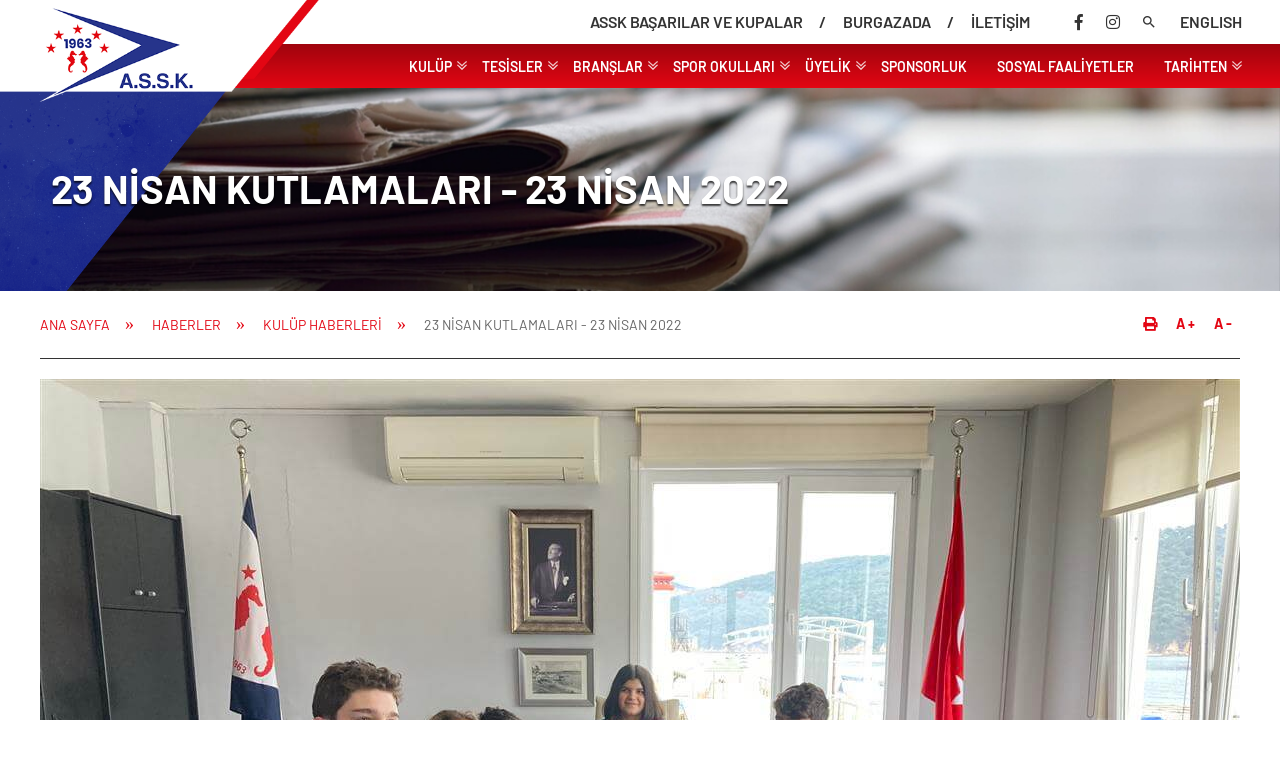

--- FILE ---
content_type: text/html
request_url: https://www.assk.org.tr/tr/haberler/son-haberler/23-nisan-kutlamalari-23-nisan-2022
body_size: 18565
content:

<!doctype html>
<html lang="">
<head>
<!-- Google tag (gtag.js) -->
<script async src="https://www.googletagmanager.com/gtag/js?id=G-H82N6ETG43"></script>
<script>
  window.dataLayer = window.dataLayer || [];
  function gtag(){dataLayer.push(arguments);}
  gtag('js', new Date());

  gtag('config', 'G-H82N6ETG43');
</script>
<meta charset="utf-8" />

<title>23 NİSAN KUTLAMALARI - 23 NİSAN 2022 |  | Adalar Su Sporları Spor Kulübü</title>
<link rel="preload" href="https://www.assk.org.tr/css/bootstrap.min.css" as="style" onload="this.rel='stylesheet'">
<noscript><link rel="stylesheet" href="https://www.assk.org.tr/css/bootstrap.min.css"></noscript>
<link rel="stylesheet" href="https://www.assk.org.tr/css/main.min.css?v=1601202602" media="print" onload="this.media='all'">
<noscript><link rel="stylesheet" href="https://www.assk.org.tr/css/main.min.css"></noscript>
<meta name="keywords" content="ASSK, Adalar Su Sporları Spor Kulübü, su topu, yüzme, yelken, satranç, masa tenisi, triatlon, renkleri kırmızı beyaz lacivert" />
<meta name="description" content="1963 yılında İstanbul-Adalar ilçesinde Burgazada'sında su sporları dalında kurulan ve federe olan ilk spor kulübüdür" />
<meta name="classification" content="ASSK" />
<meta http-equiv="Content-Type" content="text/html; charset=UTF-8" />
<meta name="rating" content="general" />
<meta name="robots" content="index, follow" />
<meta name="revisit-after" content="5 days" />
<meta name="viewport" content="width=device-width, initial-scale=1, maximum-scale=1" />
<meta http-equiv="reply-to" content="halkla.iliskiler@assk.org.tr" />
<meta name="copyright" content= "(2026) ASSK" />
<link rel="canonical" href="https://www.assk.org.tr" />
<meta name="mobile-web-app-capable" content="yes">
<meta name="apple-mobile-web-app-status-bar-style" content="black" />
<meta content="OrBiT -- www.orbit.gen.tr" name="Designer" />
<meta content="OrBiT -- www.orbit.gen.tr" name="Publisher" />
<meta property="og:locale" content="tr_TR" />
<meta property="og:type" content="website" />
<meta property="og:title" content="23 NİSAN KUTLAMALARI - 23 NİSAN 2022 |  | Adalar Su Sporları Spor Kulübü" />
<meta property="og:description" content="1963 yılında İstanbul-Adalar ilçesinde Burgazada'sında su sporları dalında kurulan ve federe olan ilk spor kulübüdür" />
<meta property="og:url" content="https://www.assk.org.tr/" />
<meta property="og:site_name" content="Adalar Su Sporları Spor Kulübü" />
<meta property="og:image" content="https://www.assk.org.tr/ico/apple-icon-144x144.png" />
<meta name="twitter:card" content="summary" />
<meta name="twitter:description" content="1963 yılında İstanbul-Adalar ilçesinde Burgazada'sında su sporları dalında kurulan ve federe olan ilk spor kulübüdür" />
<meta name="twitter:title" content="23 NİSAN KUTLAMALARI - 23 NİSAN 2022 |  | Adalar Su Sporları Spor Kulübü" />
<meta name="twitter:site" content="https://www.assk.org.tr/" />
<meta name="twitter:image" content="https://www.assk.org.tr/ico/apple-icon-144x144.png" />
<meta name="twitter:creator" content="Adalar Su Sporları Spor Kulübü" />
<link rel="apple-touch-icon" sizes="57x57" href="https://www.assk.org.tr/ico/apple-icon-57x57.png">
<link rel="apple-touch-icon" sizes="60x60" href="https://www.assk.org.tr/ico/apple-icon-60x60.png">
<link rel="apple-touch-icon" sizes="72x72" href="https://www.assk.org.tr/ico/apple-icon-72x72.png">
<link rel="apple-touch-icon" sizes="76x76" href="https://www.assk.org.tr/ico/apple-icon-76x76.png">
<link rel="apple-touch-icon" sizes="114x114" href="https://www.assk.org.tr/ico/apple-icon-114x114.png">
<link rel="apple-touch-icon" sizes="120x120" href="https://www.assk.org.tr/ico/apple-icon-120x120.png">
<link rel="apple-touch-icon" sizes="144x144" href="https://www.assk.org.tr/ico/apple-icon-144x144.png">
<link rel="apple-touch-icon" sizes="152x152" href="https://www.assk.org.tr/ico/apple-icon-152x152.png">
<link rel="apple-touch-icon" sizes="180x180" href="https://www.assk.org.tr/ico/apple-icon-180x180.png">
<link rel="icon" type="image/png" sizes="192x192" href="https://www.assk.org.tr/ico/android-icon-192x192.png">
<link rel="icon" type="image/png" sizes="32x32" href="https://www.assk.org.tr/ico/favicon-32x32.png">
<link rel="icon" type="image/png" sizes="96x96" href="https://www.assk.org.tr/ico/favicon-96x96.png">
<link rel="icon" type="image/png" sizes="16x16" href="https://www.assk.org.tr/ico/favicon-16x16.png">
<link rel="manifest" href="https://www.assk.org.tr/ico/manifest.json?v=14032025">
<meta name="msapplication-TileColor" content="#ffffff">
<meta name="msapplication-TileImage" content="https://www.assk.org.tr/ico/ms-icon-144x144.png">
<meta name="theme-color" content="#ffffff">
<link rel="icon" href="favicon.ico" type="image/x-icon" />
<link rel="shortcut icon" href="favicon.ico" type="image/x-icon" />
<link rel="shortcut icon" href="favicon.ico" type="image/x-icon" />
<link rel="stylesheet" href="https://use.fontawesome.com/releases/v5.2.0/css/all.css" integrity="sha384-hWVjflwFxL6sNzntih27bfxkr27PmbbK/iSvJ+a4+0owXq79v+lsFkW54bOGbiDQ" crossorigin="anonymous">
<link rel="stylesheet" href="https://cdnjs.cloudflare.com/ajax/libs/material-design-iconic-font/2.2.0/css/material-design-iconic-font.min.css">
<link rel="stylesheet" href="https://cdn.jsdelivr.net/gh/fancyapps/fancybox@3.5.7/dist/jquery.fancybox.min.css" />
<link href="https://www.assk.org.tr/css/slider.css" rel="stylesheet" type="text/css">
<link href="https://www.assk.org.tr/css/swiper.css" rel="stylesheet" type="text/css">
<!-- <link rel="stylesheet" type="text/css" href="https://www.assk.org.tr/css/jquery.mCustomScrollbar.css"> -->
<script type="text/javascript" src="https://www.assk.org.tr/js/jquery-1.12.4.min.js"></script>
<link href="https://www.assk.org.tr/css/sweetalert.css" rel="stylesheet" type="text/css">
<style type="text/css">
	.sweet-alert h2{font-size: 19px; font-family: 'Quicksand',"Trebuchet MS",sans-serif;}
	.sweet-alert .text-muted{font-size: 15px; text-align: left;}
</style>
<script src="https://www.assk.org.tr/js/jquery.cookie.js" type="text/javascript"></script>

<script>
	if ("serviceWorker" in navigator) {
		navigator.serviceWorker
			.register("https://www.assk.org.tr/sw.js")
			.then(function (registration) {
				console.log("success load");
			})
			.catch(function (err) {
				console.log(err);
			});
	}
</script>
</head>
<body>
<header class="header">
    <div class="logo">
      <a aria-label="Logo" href="https://www.assk.org.tr/">
        <img src="https://www.assk.org.tr/images/logo_bg.png" alt="">
        <h1>Adalar Su Sporları Spor Kulübü</h1>
      </a>
    </div>
    <div class="headerust"> 

		

      <nav class="ustmenu mobilgizle">
        <ul>
			
          <li><a aria-label="link" href="https://www.assk.org.tr/tr/assk-basarilar-ve-kupalar" title="ASSK BAŞARILAR VE KUPALAR">ASSK BAŞARILAR VE KUPALAR</a></li>
		  
          <li><a aria-label="link" href="https://www.assk.org.tr/tr/burgazada" title="BURGAZADA">BURGAZADA</a></li>
		  
          <li><a aria-label="link" href="https://www.assk.org.tr/tr/iletisim" title="İLETİŞİM">İLETİŞİM</a></li>
		  
        </ul>
      </nav>
      <div class="sosyal">
        <a aria-label="facebook" href="https://www.facebook.com/burgazada.assk" target="_blank"><i class="fab fa-facebook-f"></i></a>
        <!-- <a aria-label="twitter" href="#"><i class="fab fa-twitter" target="_blank"></i></a> -->
        <a aria-label="instagram" href="https://www.instagram.com/asskofficial" target="_blank"><i class="fab fa-instagram" ></i></a>
        <a aria-label="arama" href="javascript:;" class="aramabuton arama_ikon"><i class="zmdi zmdi-search"></i></a>
      </div>
      <div class="dil mobilgizle">
        <a aria-label="dil" href="https://www.assk.org.tr/tr/english" title="ENGLISH">ENGLISH</a>
      </div>
    </div>
    <div class="headeralt">
        <div class="mobilmenu_butonyer">
          <div class="mobilmenu_link_ac"><i class="zmdi zmdi-menu"></i></div>
          <div class="mobilmenu_link_kapat"><i class="zmdi zmdi-close"></i></div>
        </div>
      <nav class="menu">         
        <ul class="menu_nav">
          <li class="mobilgoster"><a href="#">ANA SAYFA</a></li>
		  <li><a aria-label="link" href="javascript:;" title="KULÜP">KULÜP<div class='aciliricon'><svg class='arrows' version='1.1' xmlns='http://www.w3.org/2000/svg' xmlns:xlink='http://www.w3.org/1999/xlink' xmlns:a='http://ns.adobe.com/AdobeSVGViewerExtensions/3.0/' x='0px' y='0px' width='16.5px' height='15px' viewBox='0 0 16.5 15' style='enable-background:new 0 0 16.5 15;' xml:space='preserve'><style type='text/css'>.st0{fill:none;stroke:#D7B36A;stroke-width:2;stroke-miterlimit:10;}</style><defs></defs><polyline class='a1 st0' points='0.7,0.7 8.2,7.9 15.8,0.7 '/><polyline class='a2 st0' points='0.7,6.4 8.2,13.6 15.8,6.4 '/></svg></div></a> 
		<div class="subsust">
                  <div class="subsustdiv">
                    <ul>
					
                      <li><a aria-label="link" href="https://www.assk.org.tr/tr/kulup/vizyon-misyon" title="VİZYON - MİSYON">VİZYON - MİSYON</a></li>
					 
                      <li><a aria-label="link" href="https://www.assk.org.tr/tr/kulup/tuzuk" title="TÜZÜK">TÜZÜK</a></li>
					 
                      <li><a aria-label="link" href="https://www.assk.org.tr/tr/kulup/tarihce" title="TARİHÇE">TARİHÇE</a></li>
					 
                      <li><a aria-label="link" href="https://www.assk.org.tr/tr/kulup/kurucular" title="KURUCULAR">KURUCULAR</a></li>
					 
                      <li><a aria-label="link" href="https://www.assk.org.tr/tr/kulup/baskanlar" title="BAŞKANLAR">BAŞKANLAR</a></li>
					 
                      <li><a aria-label="link" href="https://www.assk.org.tr/tr/kulup/kurullar" title="KURULLAR">KURULLAR</a></li>
					 
                      <li><a aria-label="link" href="https://www.assk.org.tr/tr/kulup/genel-kurullar" title="GENEL KURULLAR">GENEL KURULLAR</a></li>
					 
                      <li><a aria-label="link" href="https://www.assk.org.tr/tr/kulup/faaliyet-raporlari" title="FAALİYET RAPORLARI">FAALİYET RAPORLARI</a></li>
					 
                      <li><a aria-label="link" href="https://www.assk.org.tr/tr/kulup/personel" title="PERSONEL">PERSONEL</a></li>
					 
                      <li><a aria-label="link" href="https://www.assk.org.tr/tr/kulup/onur-kosesi" title="ONUR KÖŞESİ">ONUR KÖŞESİ</a></li>
					 
                    </ul>
              </div>
          </div>
          </li>

		<li><a aria-label="link" href="javascript:;" title="TESİSLER">TESİSLER<div class='aciliricon'><svg class='arrows' version='1.1' xmlns='http://www.w3.org/2000/svg' xmlns:xlink='http://www.w3.org/1999/xlink' xmlns:a='http://ns.adobe.com/AdobeSVGViewerExtensions/3.0/' x='0px' y='0px' width='16.5px' height='15px' viewBox='0 0 16.5 15' style='enable-background:new 0 0 16.5 15;' xml:space='preserve'><style type='text/css'>.st0{fill:none;stroke:#D7B36A;stroke-width:2;stroke-miterlimit:10;}</style><defs></defs><polyline class='a1 st0' points='0.7,0.7 8.2,7.9 15.8,0.7 '/><polyline class='a2 st0' points='0.7,6.4 8.2,13.6 15.8,6.4 '/></svg></div></a> 
		<div class="subsust">
                  <div class="subsustdiv">
                    <ul>
					
                      <li><a aria-label="link" href="https://www.assk.org.tr/tr/tesisler/sportif-tesisler" title="SPORTİF TESİSLER">SPORTİF TESİSLER</a></li>
					 
                      <li><a aria-label="link" href="https://www.assk.org.tr/tr/tesisler/sosyal-tesisler" title="SOSYAL TESİSLER">SOSYAL TESİSLER</a></li>
					 
                      <li><a aria-label="link" href="https://www.assk.org.tr/tr/tesisler/marinet" title="MARİNET">MARİNET</a></li>
					 
                      <li><a aria-label="link" href="https://www.assk.org.tr/tr/tesisler/fotograf-galerisi" title="FOTOĞRAF GALERİSİ">FOTOĞRAF GALERİSİ</a></li>
					 
                      <li><a aria-label="link" href="https://www.assk.org.tr/tr/tesisler/tesis-kullanim-kurallari" title="TESİS KULLANIM KURALLARI">TESİS KULLANIM KURALLARI</a></li>
					 
                    </ul>
              </div>
          </div>
          </li>

		<li><a aria-label="link" href="javascript:;" title="BRANŞLAR">BRANŞLAR<div class='aciliricon'><svg class='arrows' version='1.1' xmlns='http://www.w3.org/2000/svg' xmlns:xlink='http://www.w3.org/1999/xlink' xmlns:a='http://ns.adobe.com/AdobeSVGViewerExtensions/3.0/' x='0px' y='0px' width='16.5px' height='15px' viewBox='0 0 16.5 15' style='enable-background:new 0 0 16.5 15;' xml:space='preserve'><style type='text/css'>.st0{fill:none;stroke:#D7B36A;stroke-width:2;stroke-miterlimit:10;}</style><defs></defs><polyline class='a1 st0' points='0.7,0.7 8.2,7.9 15.8,0.7 '/><polyline class='a2 st0' points='0.7,6.4 8.2,13.6 15.8,6.4 '/></svg></div></a> 
		<div class="subsust">
                  <div class="subsustdiv">
                    <ul>
					
                      <li><a aria-label="link" href="https://www.assk.org.tr/tr/branslar/sutopu" title="SUTOPU">SUTOPU</a></li>
					 
                      <li><a aria-label="link" href="https://www.assk.org.tr/tr/branslar/yuzme" title="YÜZME">YÜZME</a></li>
					 
                      <li><a aria-label="link" href="https://www.assk.org.tr/tr/branslar/yelken" title="YELKEN">YELKEN</a></li>
					 
                      <li><a aria-label="link" href="https://www.assk.org.tr/tr/branslar/satranc" title="SATRANÇ">SATRANÇ</a></li>
					 
                      <li><a aria-label="link" href="https://www.assk.org.tr/tr/branslar/masa-tenisi" title="MASA TENİSİ">MASA TENİSİ</a></li>
					 
                      <li><a aria-label="link" href="https://www.assk.org.tr/tr/branslar/triatlon" title="TRİATLON">TRİATLON</a></li>
					 
                    </ul>
              </div>
          </div>
          </li>

		<li><a aria-label="link" href="javascript:;" title="SPOR OKULLARI">SPOR OKULLARI<div class='aciliricon'><svg class='arrows' version='1.1' xmlns='http://www.w3.org/2000/svg' xmlns:xlink='http://www.w3.org/1999/xlink' xmlns:a='http://ns.adobe.com/AdobeSVGViewerExtensions/3.0/' x='0px' y='0px' width='16.5px' height='15px' viewBox='0 0 16.5 15' style='enable-background:new 0 0 16.5 15;' xml:space='preserve'><style type='text/css'>.st0{fill:none;stroke:#D7B36A;stroke-width:2;stroke-miterlimit:10;}</style><defs></defs><polyline class='a1 st0' points='0.7,0.7 8.2,7.9 15.8,0.7 '/><polyline class='a2 st0' points='0.7,6.4 8.2,13.6 15.8,6.4 '/></svg></div></a> 
		<div class="subsust">
                  <div class="subsustdiv">
                    <ul>
					
                      <li><a aria-label="link" href="https://www.assk.org.tr/tr/sporokullari/yuzme-okulu" title="YÜZME OKULU">YÜZME OKULU</a></li>
					 
                      <li><a aria-label="link" href="https://www.assk.org.tr/tr/sporokullari/yelken-okulu" title="YELKEN OKULU">YELKEN OKULU</a></li>
					 
                    </ul>
              </div>
          </div>
          </li>

		<li><a aria-label="link" href="javascript:;" title="ÜYELİK">ÜYELİK<div class='aciliricon'><svg class='arrows' version='1.1' xmlns='http://www.w3.org/2000/svg' xmlns:xlink='http://www.w3.org/1999/xlink' xmlns:a='http://ns.adobe.com/AdobeSVGViewerExtensions/3.0/' x='0px' y='0px' width='16.5px' height='15px' viewBox='0 0 16.5 15' style='enable-background:new 0 0 16.5 15;' xml:space='preserve'><style type='text/css'>.st0{fill:none;stroke:#D7B36A;stroke-width:2;stroke-miterlimit:10;}</style><defs></defs><polyline class='a1 st0' points='0.7,0.7 8.2,7.9 15.8,0.7 '/><polyline class='a2 st0' points='0.7,6.4 8.2,13.6 15.8,6.4 '/></svg></div></a> 
		<div class="subsust">
                  <div class="subsustdiv">
                    <ul>
					
                      <li><a aria-label="link" href="https://www.assk.org.tr/tr/uyelik/asli-uyelik" title="ASLİ ÜYELİK">ASLİ ÜYELİK</a></li>
					 
                      <li><a aria-label="link" href="https://www.assk.org.tr/tr/uyelik/sezonluk-uyelik" title="SEZONLUK ÜYELİK">SEZONLUK ÜYELİK</a></li>
					 
                    </ul>
              </div>
          </div>
          </li>

		<li><a aria-label="link" href="https://www.assk.org.tr/tr/sponsurluk" title="SPONSORLUK">SPONSORLUK</a><li><a aria-label="link" href="https://www.assk.org.tr/tr/sosyalfaaliyetler" title="SOSYAL FAALİYETLER">SOSYAL FAALİYETLER</a><li><a aria-label="link" href="javascript:;" title="TARİHTEN">TARİHTEN<div class='aciliricon'><svg class='arrows' version='1.1' xmlns='http://www.w3.org/2000/svg' xmlns:xlink='http://www.w3.org/1999/xlink' xmlns:a='http://ns.adobe.com/AdobeSVGViewerExtensions/3.0/' x='0px' y='0px' width='16.5px' height='15px' viewBox='0 0 16.5 15' style='enable-background:new 0 0 16.5 15;' xml:space='preserve'><style type='text/css'>.st0{fill:none;stroke:#D7B36A;stroke-width:2;stroke-miterlimit:10;}</style><defs></defs><polyline class='a1 st0' points='0.7,0.7 8.2,7.9 15.8,0.7 '/><polyline class='a2 st0' points='0.7,6.4 8.2,13.6 15.8,6.4 '/></svg></div></a> 
		<div class="subsust">
                  <div class="subsustdiv">
                    <ul>
					
                      <li><a aria-label="link" href="https://www.assk.org.tr/tr/tarihten/fotograflar" title="FOTOĞRAFLAR">FOTOĞRAFLAR</a></li>
					 
                      <li><a aria-label="link" href="https://www.assk.org.tr/tr/tarihten/basindan" title="BASINDAN">BASINDAN</a></li>
					 
                      <li><a aria-label="link" href="https://www.assk.org.tr/tr/tarihten/bize-gonderin" title="BİZE GÖNDERİN">BİZE GÖNDERİN</a></li>
					 
                    </ul>
              </div>
          </div>
          </li>

		<li class="mobilgoster"><a aria-label="link" href="https://www.assk.org.tr/tr/burgazada" title="BURGAZADA">BURGAZADA</a><li class="mobilgoster"><a aria-label="link" href="https://www.assk.org.tr/tr/iletisim" title="İLETİŞİM">İLETİŞİM</a><li class="mobilgoster"><a aria-label="link" href="https://www.assk.org.tr/tr/english" title="ENGLISH">ENGLISH</a>
        </ul>
      </nav>
    </div>
  </header>
	

 <header class="icerik_header">
 	
    <img src="https://www.assk.org.tr/images/icerikslayt/412020193457_412020190517_haberler_header_kapak.jpg" alt="">
	
    <h2>23 NİSAN KUTLAMALARI - 23 NİSAN 2022</h2>
  </header>

  <section class="icerik">
    <section class="section">
      <header class="rows icerik_ust">
		<!-- '************** site navigasyon gösterimi başladı.... -->
        <div class="icerik_nav"><a href="https://www.assk.org.tr/tr" title="ANA SAYFA">ANA SAYFA</a> <a href='https://www.assk.org.tr/tr/haberler' title='HABERLER'>HABERLER</a> <div class="iceriknavlinkyer">KULÜP HABERLERİ</div> <div class="iceriknavlinkyer">23 NİSAN KUTLAMALARI - 23 NİSAN 2022</div></div>
		<!-- '************** site navigasyon gösterimi bitti.... -->

          <!-- '************** araç çubuğu gösterimi başladı.... -->
		  <div class="icsayfa_sosyal">
           <ul>
             <li>
                <!-- ShareThis BEGIN -->
<div class="sharethis-inline-share-buttons"></div>
<!-- ShareThis END -->
                </li>
                <li>
                 <a href="javascript:void(0);" onClick="$('.icerik').printThis();">
                  <i class="fa fa-print"></i>
                 </a>
                </li>
                <li>
                 <a href="javascript:void(0);" class="add">
                  <strong>A</strong>
                  <span class=" font_bold">+</span>
                 </a>
                </li>
                <li>
                 <a href="javascript:void(0);" class="minus">
                  <strong>A</strong>
                  <span class=" font_bold">-</span>
                 </a>
                </li>
            </ul>
         </div>
		 <!-- '************** araç çubuğu gösterimi bitti.... -->
      </header>

      <article class="yazialani" id="yazitext">
		<p style="text-align: center;"><img alt="ASSK 23 Nisan" src="/images/images/23_nisan_2023(1).jpg" /><img alt="ASSK 23 Nisan" src="/images/images/23_nisan_2023(4).jpg" /><img alt="ASSK 23 Nisan" src="/images/images/23_nisan_2023(6).jpg" /><img alt="ASSK 23 Nisan" src="/images/images/23_nisan_2023(7).jpg" /><img alt="ASSK 23 Nisan" src="/images/images/23_nisan_2023(8).jpg" /><img alt="ASSK 23 Nisan" src="/images/images/23_nisan_2023(9).jpg" /><img alt="ASSK 23 Nisan" src="/images/images/23_nisan_2023(10).jpg" /><img alt="ASSK 23 Nisan" src="/images/images/23_nisan_2023(11).jpg" /><img alt="ASSK 23 Nisan" src="/images/images/23_nisan_2023(12).jpg" /><img alt="ASSK 23 Nisan" src="/images/images/23_nisan_2023(13).jpg" /><img alt="ASSK 23 Nisan" src="/images/images/23_nisan_2023(14).jpg" /><img alt="ASSK 23 Nisan" src="/images/images/23_nisan_2023(15).jpg" /><img alt="ASSK 23 Nisan" src="/images/images/23_nisan_2023(18).jpg" /><img alt="ASSK 23 Nisan" src="/images/images/23_nisan_2023(19).jpg" /><img alt="ASSK 23 Nisan" src="/images/images/23_nisan_2023(21).jpg" /><img alt="ASSK 23 Nisan" src="/images/images/23_nisan_2023(23).jpg" /><img alt="ASSK 23 Nisan" src="/images/images/23_nisan_2023(24).jpg" /><img alt="ASSK 23 Nisan" src="/images/images/23_nisan_2023(25).jpg" /><img alt="ASSK 23 Nisan" src="/images/images/23_nisan_2023(26).jpg" /><img alt="ASSK 23 Nisan" src="/images/images/23_nisan_2023(27).jpg" /><img alt="ASSK 23 Nisan" src="/images/images/23_nisan_2023(28).jpg" /><img alt="ASSK 23 Nisan" src="/images/images/23_nisan_2023(29).jpg" /><img alt="ASSK 23 Nisan" src="/images/images/23_nisan_2023(30).jpg" /><img alt="ASSK 23 Nisan" src="/images/images/23_nisan_2023(31).jpg" /><img alt="ASSK 23 Nisan" src="/images/images/23_nisan_2023(32).jpg" /><img alt="ASSK 23 Nisan" src="/images/images/23_nisan_2023(33).jpg" /><img alt="ASSK 23 Nisan" src="/images/images/23_nisan_2023(34).jpg" /><img alt="ASSK 23 Nisan" src="/images/images/23_nisan_2023(36).jpg" /></p>


	  </article>
    </section>
  </section>

<footer class="footer">
    <div class="footer_sol">
      <div class="footer_adres">
        <strong>Adres</strong><br>
        Yalı Caddesi No:48 Burgazada Mah. <br>Adalar / İSTANBUL
      </div>
      <div class="footer_telefon">
        <strong>Telefon</strong><br>
		<a aria-label="tel" href="tel:0530 345 11 52">0530 345 11 52</a> <a href="tel:0532 062 78 84">0532 062 78 84</a><br>
        <a aria-label="tel" href="tel:+90 216 381 1403">+90 216 381 1403</a> <a href="tel:+90 216 381 1306">+90 216 381 1306</a>
      </div>
      <div class="footer_eposta">
        <strong>E-posta</strong><br>
        <a aria-label="email"  href="mailto:halkla.iliskiler@assk.org.tr">halkla.iliskiler@assk.org.tr</a>
      </div>
	  <div class="footer_social">
          <strong>Sosyal Medya</strong><br>
			<div class="f_sosyal rows">
				<a aria-label="facebook" href="https://www.facebook.com/burgazada.assk" target="_blank"><i class="fab fa-facebook-f"></i></a>
				<!-- <a aria-label="twitter" href="#"><i class="fab fa-twitter" target="_blank"></i></a> -->
				<a aria-label="instagram" href="https://www.instagram.com/asskofficial" target="_blank"><i class="fab fa-instagram"></i></a>
				<a aria-label="arama" href="javascript:;" class="aramabuton arama_ikon"><i class="zmdi zmdi-search"></i></a>
			</div>
	  </div>
    </div>
    <div class="footer_sag">
      <strong>©2026 Adalar Su Sporları Spor Kulübü</strong><br>
      <a aria-label="orbit"  href="https://www.orbit.gen.tr">Designed by OrBiT</a>
    </div>
  </footer>

  <!-- sayfa başına kaydırma için ok yerleşimi -->
  <a aria-label="top"  href="#0" class="cd-top">Top</a>
	
<!-- arama alanı katmanı -->
  <div class="arama_overlay"></div>
  <div class="arama_ara">
    <form action="https://www.assk.org.tr/tr/ara" method="get" name="aramafrm" id="searchform" target="_self">
      <input name="anahtar" type="text" id="anahtar" placeholder="ARAMA" class="arama_arainput">
      <div class="arama_ara_gonder_yer">
        <input type="submit" class="arama_ara_gonderbutton" value="">
        <div class="arama_ara_gonderikon"><i class="fas fa-search"></i></div>
      </div>
      <div class="arama_kapat">
        <i class="fas fa-times"></i>
      </div>
    </form>
  </div>

<!--////// modal //////////-->
<div class="modal fade" id="modal_detay" tabindex="-1" role="dialog" aria-hidden="true">
	<div class="modal-dialog modal-lg" role="document">
		<div class="modal-content">
			<div class="modal-header">
				<h5 class="modal-title" id="exampleModalLongTitle">...</h5>
				<button type="button" class="close" data-dismiss="modal" aria-label="Close">
					<span aria-hidden="true">&times;</span>
				</button>
			</div>
			<div class="modal-body">Yükleniyor...</div>
			<div class="modal-footer">
				<button type="button" class="btn btn-secondary" data-dismiss="modal" id="check_all">KAPAT</button>
			</div>
		</div>
	</div>
</div> 

<script>

    jQuery(window).load(function() {
    
    $(".menu_nav > li > a").click(function (e) { // binding onclick
      if ($(this).parent().hasClass('selected')) {
        $(".menu_nav .selected .subsustdiv").slideUp(0); // hiding popups
        $(".menu_nav .selected").removeClass("selected");
      } else {
        $(".menu_nav .selected .subsustdiv").slideUp(0); // hiding popups
        $(".menu_nav .selected").removeClass("selected");

        if ($(this).next(".subsust").length) {
          $(this).parent().addClass("selected"); // display popup
          $(this).next(".subsust").children().slideDown(0);
        }
      }
      e.stopPropagation();
    }); 

    $("body").click(function () { // binding onclick to body
      $(".menu_nav .selected .subsustdiv").slideUp(0); // hiding popups
      $(".menu_nav .selected").removeClass("selected");
    }); 

  });
    </script>


<!--////// mCustomScrollbar //////////-->
<script src="https://www.assk.org.tr/js/jquery.mCustomScrollbar.concat.min.js"></script>
<!--////// lightbox //////////-->
<script type="text/javascript" src="https://www.assk.org.tr/fancybox/dist/jquery.fancybox.min.js"></script>
<!--//////fullheight //////////-->
<script>
$(window).on('load resize', function () {
  var w = $(window).width();
  var h = $(window).height();

  $('.fullheight').height(h);
});
</script>
<!--////// menu buton ////////// -->
<script>
jQuery(document).ready(function () {
  jQuery(".mobilmenu_link_ac").click(function () {
	jQuery("body").addClass('mobilmenu');
  });
  jQuery(".mobilmenu_link_kapat, section").click(function () {
	jQuery("body").removeClass('mobilmenu');
  });
  $(document).on('keydown', function (e) {
	if (e.keyCode === 27) {
	  jQuery("body").removeClass('mobilmenu');
	}
  });

  // arama
  jQuery(".arama_ikon").click(function () {
	jQuery("body").addClass('arama_acik');
  });
  jQuery(".arama_kapat, .arama_overlay").click(function () {
	jQuery("body").removeClass('arama_acik');
  });

  $('.arama_ikon').click(function () {
	$('.arama_arainput').focus();
  });

  $(document).on('keydown', function (e) {
	if (e.keyCode === 27) {
	  jQuery("body").removeClass('arama_acik');
	}
  });
});
</script>
<script src="https://cdnjs.cloudflare.com/ajax/libs/popper.js/1.14.7/umd/popper.min.js"
integrity="sha384-UO2eT0CpHqdSJQ6hJty5KVphtPhzWj9WO1clHTMGa3JDZwrnQq4sF86dIHNDz0W1"
crossorigin="anonymous"></script>
<script src="https://stackpath.bootstrapcdn.com/bootstrap/4.3.1/js/bootstrap.min.js"
integrity="sha384-JjSmVgyd0p3pXB1rRibZUAYoIIy6OrQ6VrjIEaFf/nJGzIxFDsf4x0xIM+B07jRM"
crossorigin="anonymous"></script>
<!--////// top //////////-->
<script type="text/javascript" src="https://www.assk.org.tr/js/top.js"></script>
<!--//////animate //////////-->
<script type="text/javascript" src="https://www.assk.org.tr/js/scrollreveal.js"></script>
<script>
window.sr = new scrollReveal({ reset: false, mobile: false });
</script>
<script src="https://www.assk.org.tr/js/velocity.min.js"></script>
<script>
$(document).ready(function () {

  function loader() {
	var colorBlue = "#16b8e8";


	$('.h_buton')
	  .velocity({
		//rotateZ: "360deg",
		translateY: "10px",
		loop: true,
	  },
		{
		  duration: 600,
		  loop: true,
		  easing: [0.750, 0.000, 0.500, 1.000]
		});

  }

  loader();

});
</script>
<!-- //////// header //////////-->
<script type="text/javascript" src="https://www.assk.org.tr/js/header.js"></script>
<script>
$(".anasayfa_scroll").click(function () {
  $('html, body').animate({
	scrollTop: $("#branslarimiz").offset().top
  }, 500);
});
</script>
<!--////// tabs //////////-->
<script src="https://www.assk.org.tr/js/cbpFWTabs.js"></script>
<script>
(function () {

  [].slice.call(document.querySelectorAll('.tabs')).forEach(function (el) {
	new CBPFWTabs(el);
  });

})();
</script>
<!--////// tabs //////////-->
<script src="https://www.assk.org.tr/js/top.js"></script>




<!-- Araç cubuğunda yazı büyütme ve küçültme özelliği -->
<script type="text/javascript">
$(function() {
	$(".add").click(function(){
		var currentFontSize = $('.icerik, .icerik p, .icerik a, .icerik li').css('font-size');
		var currentFontSizeNum = parseFloat(currentFontSize, 14);
		var newFontSize = currentFontSizeNum+1;
		if (newFontSize < 22) {
			$('.icerik, .icerik p, .icerik a, .icerik li').css('font-size', newFontSize);
		}
		return false;
	});
	$(".minus").click(function(){
		var currentFontSize = $('.icerik, .icerik p, .icerik a, .icerik li').css('font-size');
		var currentFontSizeNum = parseFloat(currentFontSize, 14);
		var newFontSize = currentFontSizeNum-1;
		if (newFontSize > 10) {
			$('.icerik, .icerik p, .icerik a, .icerik li').css('font-size', newFontSize);
		}
		return false;
	});
});
</script>

<!-- Form uyarı penceresi -->
<script src="https://www.assk.org.tr/js/sweetalert.min.js"></script>
<script type="text/javascript" src="https://www.assk.org.tr/js/printThis.js"></script>
<script type="text/javascript" src="https://www.assk.org.tr/js/jquery.mask.js"></script>
<script>
	$(document).ready(function () {
		$('#telefon').mask('+909999999999');
		$('#ad_soyad').mask('@', {'translation': {'@': {pattern: /[A-Za-zĞğÜüŞşİıÖöÇç ]/, recursive: true}}, maxlength : false});
		//$('#firma').mask('@', {'translation': {'@': {pattern: /[A-Za-zĞğÜüŞşİıÖöÇç ]/, recursive: true}}, maxlength : false});
	});
</script>
<!-- Form alanları kontrolü başladı -->
<script type="text/javascript">
	function formCheck(formobj){
		if (formobj.name == 'Form1'){
			var fieldRequired = Array("ad_soyad", "eposta");
			var fieldDescription = Array("Adınız Soyadınız", "E-posta Adresiniz");
		}
		if (formobj.name == 'Form2'){
			var fieldRequired = Array("ad_soyad", "telefon", "eposta", "konu", "mesaj");
			var fieldDescription = Array("Adınız Soyadınız", "Telefonunuz", "E-posta Adresiniz", "İletişim Sebebi", "Mesajınız");
		}
		if (formobj.name == 'Form3'){
			var fieldRequired = Array("ad_soyad", "yas", "yasanan_il_ilce", "meslek", "telefon", "eposta", "textarea01", "input01", "textarea02", "textarea03", "sigara", "textarea04", "input02", "input03", "textarea05", "textarea06");
			var fieldDescription = Array("Adınız, Soyadınız", "Yaşınız", "Yaşadığınız İl - İlçe", "Mesleğiniz", "Telefon", "E-Posta", "Ailenizde (anne,baba,kardeş,teyze,hala,amca,dayı,nine,dede) herhangi bir hastalık var mı (tansiyon, şeker, kalp, an, ölüm, kolestrol,...)", "Bildiğiniz bir hastalığınız var mı? Kullandığınız bir ilaç var mı?", "İlk defa ne zaman kilo almaya başladınız? Şimdiye kadar gördüğünüz en yüksek kilo kaçtır ve ne zaman bu kilodaydınız? Kendinizi en iyi hissettiğiniz kilo kaçtır? Hedeflediğiniz kilo kaçtır?", "Şimdiye kadar zayıflamak için ne tür yöntemler uyguladınız? Herhangi bir ilaç kullandınız mı?", "Sigara kullanıyor musunuz?", "Bir gün boyunca yediklerinizi yazınız (Dünkü yedikleriniz olabilir)", "Sevdiğiniz yiyecekler nelerdir?", "Sevmediğiniz yiyecekler nelerdir?", "Duygu durumunuz yemenizi nasıl etkiler? Mutlu olunca, üzüldüğünüzde, ...", "Gün içinde hareketlilik düzeyiniz nasıldır?");
		}
		var alertMsg = "";

		var l_Msg = alertMsg.length;

		for (var i = 0; i < fieldRequired.length; i++){
			var obj = formobj.elements[fieldRequired[i]];
			if (obj){
				if (obj.type == null){
					var blnchecked = false;
					for (var j = 0; j < obj.length; j++){
						if (obj[j].checked){
							blnchecked = true;
						}
					}
					if (!blnchecked){
						alertMsg += " - " + fieldDescription[i] + "\n";
					}
					continue;
				}
				switch(obj.type){
				case "checkbox":
				case "radio":
					var blnchecked = false;
					if (!obj.length) {
						if (obj.checked){
							blnchecked = true;
						}
					}else {
						for (var j = 0; j < obj.length; j++){
							if (obj[j].checked){
								blnchecked = true;
							}
						}
					}
					if (!blnchecked){
						alertMsg += " - " + fieldDescription[i] + "\n";
					}
					break;
				case "select-one":
					if (obj.selectedIndex == -1 || obj.options[obj.selectedIndex].value == ""){
						alertMsg += " - " + fieldDescription[i] + "\n";
					}
					break;
				case "select-multiple":
					if (obj.selectedIndex == -1){
						alertMsg += " - " + fieldDescription[i] + "\n";
					}
					break;
				case "text":
				case "email":
				case "textarea":
					if (obj.value == "" || obj.value == null){
						alertMsg += " - " + fieldDescription[i] + "\n";
					}
					break;
				default:
					if (obj.value == "" || obj.value == null){
						alertMsg += " - " + fieldDescription[i] + "\n";
					}
				}
			}
		}

		if (alertMsg.length == l_Msg){
			formgonder(formobj);
			//return false;
		}else{
			//alert(alertMsg);
			swal(
				{
					title: "Lütfen aşağıda listesi verilmiş olan form alanlarını doldurunuz",
					text: alertMsg,
					type: "warning",
					confirmButtonText: "Tamam"
				}
			);
			return false;
		}
	}

	function submitonce(theform){
	if (document.all||document.getElementById){
		for (i=0;i<theform.length;i++){
			var tempobj=theform.elements[i]
			if(tempobj.type.toLowerCase()=="submit"||tempobj.type.toLowerCase()=="reset")
				tempobj.disabled=true
			}
		}
	}
	function formgonder(formobj) {
		var formadi = formobj.name;
		var stract;
		if (formadi == "Form1") stract = "1";
		if (formadi == "Form2") stract = "2";
		if (formadi == "Form3") stract = "4";
		submitonce(formobj);
		var formData = $(formobj).serializeArray();
		$.ajax({
			url		: 'https://www.assk.org.tr/ajax/?act=' + stract,
			type	: 'POST',
			data	: formData,
			method	: 'POST',
			dataType: 'html',
			error	: function() { 
				swal({
					title				: "Hata",
					text				: "",
					type				: "warning",
					confirmButtonText	: "Tamam"
				});
			},
			success : function(response)
			{
				var srttype = "success";

				if (response.indexOf('Hata') >= 0) srttype = "warning";
	
				swal({
					title				: "",
					html				: true,
					text				: response,
					type				: srttype,
					confirmButtonText	: "Tamam"
				});

				$('button', '#' + formadi).prop('disabled', false);
				$("#" + formadi)[0].reset();
			}
		});
	}
</script>
<!-- Form alanları kontrolü bitti -->
<script type="text/javascript">
	function fncmodal(id, baslik){
		$('#exampleModalLongTitle').html(baslik);
		$('#modal_detay').modal('show'); 
		$.ajax({
			url		: 'https://www.assk.org.tr/ajax/?act=3',
			type	: 'POST',
			data	: {'id':id},
			method	: 'POST',
			dataType: 'html',
			error	: function() { 
				swal({
					title				: "Hata",
					text				: "",
					type				: "warning",
					confirmButtonText	: "Tamam"
				});
			},
			success : function(response)
			{
				$('.modal-body').html(response);
			}
		});
	} 
</script>

<script>
	$('.cerezlerbox_kapatbuton').on('click', function(){
		$(this).closest(".cerezlerbox").remove();
	});
</script>
<script type='text/javascript' src='https://platform-api.sharethis.com/js/sharethis.js#property=5f1e93fb29646b00120cae44&product=inline-share-buttons' async='async'></script>
</body>
</html>


--- FILE ---
content_type: text/css
request_url: https://www.assk.org.tr/css/slider.css
body_size: 2846
content:
.nav-slit a {
	position: absolute;
	top: 50%;
	display: block;
	outline: none;
	text-align: left;
	z-index: 1000;
	-webkit-transform: translateY(-50%);
	transform: translateY(-50%);
}

.nav-slit a.prev {
	left: 0;
}

.nav-slit a.next {
	right: 0;
}

.nav-slit a svg {
	display: block;
	margin: 0 auto;
	padding: 0;
}
.color-5 { background: #cdd2d5; }

.nav-slit .icon-wrap {
	position: relative;
	display: block;
	padding: 40px 5px;
	background-color: #000;
}

.nav-slit svg.icon {
	-webkit-transition: -webkit-transform 0.3s 0.3s;
	transition: transform 0.3s 0.3s;
	fill: #fff;
}

.nav-slit div {
	position: absolute;
	top: 0;
	width: 200px;
	height: 100%;
	background-color: #000;
	-webkit-transition: -webkit-transform 0.3s 0.3s;
	transition: transform 0.3s 0.3s;
	-webkit-perspective: 1000px;
	perspective: 1000px;
}

.nav-slit a.prev div {
	left: 0;
	-webkit-transform: translateX(-100%);
	transform: translateX(-100%);
}

.nav-slit a.next div {
	right: 0;
	text-align: right;
	-webkit-transform: translateX(100%);
	transform: translateX(100%);
}

.nav-slit h3 {
	position: absolute;
	top: 100%;
	margin: 0;
	padding: 0 20px;
	width: 100%;
	height: 30%;
	background: #000;
	color: #fff;
	text-transform: uppercase;
	white-space: nowrap;
	letter-spacing: 1px;
	font-weight: 500;
	font-size: 0.75em;
	line-height: 2.75;
	-webkit-transition: -webkit-transform 0.3s;
	transition: transform 0.3s;
	-webkit-transform: rotateX(-90deg);
	transform: rotateX(-90deg);
	-webkit-transform-origin: 50% 0;
	transform-origin: 50% 0;
	-webki-backface-visibility: hidden;
	-webkit-backface-visibility: hidden;
	backface-visibility: hidden;overflow: hidden;
}
.nav-slit h3::after {
  background-color: #000;
  content: "...";
  height: 100%;
  line-height: 30px;
  position: absolute;
  right: 0;
  top: 0;
  width: 25px;
}
.nav-slit img {
	position: absolute;
	top: 0;
	left: 0;
	width: 100%;
}

.nav-slit a:hover svg.icon {
	-webkit-transition-delay: 0s;
	transition-delay: 0s;
}

.nav-slit a.prev:hover svg.icon {
	-webkit-transform: translateX(-100%);
	transform: translateX(-100%);
}

.nav-slit a.next:hover svg.icon {
	-webkit-transform: translateX(100%);
	transform: translateX(100%);
}

.nav-slit a:hover div {
	-webkit-transform: translateX(0);
	transform: translateX(0);
}

.nav-slit a:hover h3 {
	-webkit-transition-delay: 0.6s;
	transition-delay: 0.6s;
	-webkit-transform: rotateX(0deg);
	transform: rotateX(0deg);
}
svg:not(:root) {
  overflow: hidden;
}
.svg-wrap {
  height: 0;
  overflow: hidden;
  position: absolute;
  width: 0;
}
#slider {
    background-color: #f1f1f1;
  float: left;
  position: relative;
	width: 100%;
	height:100%;
}
.slider_bg {
  float: left;
  height: 820px;
  width: 100%;
}

    .swiper-container {
        width: 100%;
        float: left;
		height: 100%;
    }
	   .swiper-wrapper {
        width: 100%;
        float: left;
		height: 100%;
    }
	.slider_yer {
	height: 100dvh;
}
.swiper-slide {
		height: 100%;
    }
.slider_resim {
	position: absolute;
	width: 60%;
	z-index: 3;
	top: 0;
	left: 0;
	bottom: 0;
	background-size: cover;
	background-position: center;
	background-repeat: no-repeat;
}


.slide-bg {
  position: absolute;
  width: 100%;
  height: 100%;
  left: 0;
  top: 0;
  background-size: cover;
  background-position: center;
      z-index: 3;
}
.slide-img {
	position: relative;
	width: 100%;
	height: 100%;
	background-size: cover;
	background-position: center;
	z-index: 3;
	float: left;
	background-color: #000;
}
.menu-slide-img {
  position: absolute;
  width: 100%;
  height: 100%;
  left: 0;
  top: 0;
  background-size: cover;
  background-position: center;
      z-index: 3;
}

.swiper-slide {
  overflow: hidden;
}
.slider_aciklama {
	bottom: 13%;
	color: #272727;
	font-size: 1.7708333333333333vw;
	font-weight: 700;
	right: 0;
	position: absolute;
	width: 37%;
	z-index: 2;
	padding-right: 2%;

}

		
.slider_resim_mobil {display: none;}

.parallax-bg {
  background-position: center center;
  background-size: cover;
  height: 100%;
  left: 0;
  opacity: 0.5;
  position: absolute;
  top: 0;
  width: 60%;
  z-index: 2;
}

.swiper-slide:first-child .prev {
  display: none;
}

.swiper-slide:last-child .next {
  display: none;
}
.slider_resim > img {
  display: block;
}
.slider_yaziyer {
	z-index: 4;
	bottom: 10%;
	position: absolute;
	opacity: 0;
	-webkit-transition: all .5s ease-in-out;
	-moz-transition: all .5s ease-in-out;
	-o-transition: all .5s ease-in-out;
	-ms-transition: all .5s ease-in-out;
	transition: all .5s ease-in-out;
	left: 17%;
}



.swiper-slide-active .slider_yaziyer {
	opacity: 1;
	-webkit-transition:all .5s ease-in-out;-moz-transition:all .5s ease-in-out;-o-transition:all .5s ease-in-out;-ms-transition:all .5s ease-in-out;transition:all .5s ease-in-out;
}




.slider_box img {
	width: 100% !important;
	height: 100% !important;
	float: right;
	object-fit: cover;
}

/*--------------------*/
/* Circle slide */
/*--------------------*/

.nav-circleslide {
	z-index: 2;
}


.nav-circleslide a {
	position: absolute;
	top: 43%;
	color: #fff;
	z-index: 5;
	font-size: 30px;
	transform: translate(0,-50%);
	display: -webkit-box;display: -webkit-flex;display: -moz-box;display: -ms-flexbox;display: flex;
	width: 50px;
	height: 50px;
	-webkit-box-pack: center;-webkit-justify-content: center;-moz-box-pack: center;-ms-flex-pack: center;justify-content: center;
	-webkit-box-align: center;-webkit-align-items: center;-moz-box-align: center;-ms-flex-align: center;align-items: center;
	z-index: 15;
}
.camp_slider_box a {
	top: 50%;
}
.nav-circleslide a:first-child {
  left: 0;
}
.nav-circleslide a:last-child {
  right: 0;
}
.nav-circleslide a:hover {
  background-color: #00000082;
}




.anasayfa_adres {
  color: #12434c;
}


.anasayfa_adres a {
  color: #12434c;
  font-weight:700;
}
.anasayfa_adres a:hover {
  color: #68cbdd;
}


.swiper-pagination {
  position: absolute;
  bottom: 116px;
  left: 3%;
}
.swiper-pagination span {
  width: 30px;
  opacity: 1 !important;
  height: 3px;
  margin-right: 5px;
  background-color: #fff !important;
  border-radius: 0 !important;
}
.swiper-pagination span.swiper-pagination-bullet-active {
  background-color: #d12e49 !important;
}


.product_detail_slider_box {
  height: 760px;
}
.swiper-container.gallery-top {
      height: 80%;
      width: 100%;
    }
    .swiper-container.gallery-thumbs {
      height: 20%;
      box-sizing: border-box;
      padding: 10px 0;
    }
    .gallery-thumbs .swiper-slide {
      height: 100%;
      opacity: 0.4;
    }
    .gallery-thumbs .swiper-slide-thumb-active {
      opacity: 1;
    }

    .product_detail_slider_box .swiper-slide {
	background-size: cover;
	background-position: center;
}




.slide-img picture {
	float: left;
	width: 100%;
	opacity: .8;
	height: 100%;
  }
  /* .slide-img::after {
	content: "";
	background-image: url(../images/slider_mask.png);
	position: absolute;
	top: 0;
	left: 0;
	bottom: 0;
	background-position: center right;
	width: 41%;
	background-repeat: no-repeat;
	
} */
  .slider_detay {
	position: absolute;
	top: 0;
	left: 14%;
	bottom: 0;
	display: flex;
	z-index: 15;
	justify-content: flex-start;
	align-items: center;
	flex-wrap: wrap;
	align-content: center;
  }
  .slider_detay h2 {
	float: left;
	width: 100%;
	color: #fff;
	font-weight: 800;
	font-size: 60px;
	font-style: italic;
	margin-bottom: 20px;
  }

  .swiper-slide {
	opacity: 0 !important;
}

.swiper-slide.swiper-slide-active {
  opacity: 1 !important;
}
/* 
.slide-img::before {
	position: absolute;
	content: "";
	bottom: 0;
	left: 0;
	z-index: 19;
	height: 513px;
	background-image: url(../images/slider_mask_alt.png);
	width: 100%;
	background-position: bottom center;
	background-size: cover;
	background-repeat: no-repeat;
} */


.anasayfa_scroll {
	position: absolute;
	bottom: 6%;
	left: 0;
	right: 0;
	z-index: 20;
	width: 65px;
	height: 65px;
	margin: auto;
  }
  .anasayfa_scroll a {
	display: -webkit-box;display: -webkit-flex;display: -moz-box;display: -ms-flexbox;display: flex;
	-webkit-box-pack: center;-webkit-justify-content: center;-moz-box-pack: center;-ms-flex-pack: center;justify-content: center;
	-webkit-box-align: center;-webkit-align-items: center;-moz-box-align: center;-ms-flex-align: center;align-items: center;
	width: 100%;
	height: 100%;
	position: relative;
	font-size: 30px;
	color: #fff;
  }
  .anasayfa_scroll a:after {
	background-color: #e30613;
	content: "";
	position: absolute;
	top: 0;
	left: 0;
	right: 0;
	bottom: 0;
	z-index: -14;
	transform: rotate(45deg);
	box-shadow: 0 0 0 5px rgba(38,52,139,.3);
	-webkit-transition:all .5s ease-in-out;-moz-transition:all .5s ease-in-out;-o-transition:all .5s ease-in-out;-ms-transition:all .5s ease-in-out;transition:all .5s ease-in-out
  }
  .anasayfa_scroll a:hover:after {
	background-color: #26348b;
	-webkit-transition:all .5s ease-in-out;-moz-transition:all .5s ease-in-out;-o-transition:all .5s ease-in-out;-ms-transition:all .5s ease-in-out;transition:all .5s ease-in-out
  }

--- FILE ---
content_type: text/css
request_url: https://www.assk.org.tr/css/main.min.css?v=1601202602
body_size: 27482
content:
@charset "utf-8";body{overflow-x:hidden;-webkit-text-size-adjust:100%;font-family:Barlow,"Trebuchet MS",sans-serif;font-weight:400}@font-face{font-display:swap;font-family:Barlow;font-style:normal;font-weight:400;src:url(../fonts/barlow-v13-latin-ext-regular.eot);src:url(../fonts/barlow-v13-latin-ext-regular.eot?#iefix) format('embedded-opentype'),url(../fonts/barlow-v13-latin-ext-regular.woff2) format('woff2'),url(../fonts/barlow-v13-latin-ext-regular.woff) format('woff'),url(../fonts/barlow-v13-latin-ext-regular.ttf) format('truetype'),url(../fonts/barlow-v13-latin-ext-regular.svg#Barlow) format('svg')}@font-face{font-display:swap;font-family:Barlow;font-style:normal;font-weight:600;src:url(../fonts/barlow-v13-latin-ext-600.eot);src:url(../fonts/barlow-v13-latin-ext-600.eot?#iefix) format('embedded-opentype'),url(../fonts/barlow-v13-latin-ext-600.woff2) format('woff2'),url(../fonts/barlow-v13-latin-ext-600.woff) format('woff'),url(../fonts/barlow-v13-latin-ext-600.ttf) format('truetype'),url(../fonts/barlow-v13-latin-ext-600.svg#Barlow) format('svg')}@font-face{font-display:swap;font-family:Barlow;font-style:normal;font-weight:700;src:url(../fonts/barlow-v13-latin-ext-700.eot);src:url(../fonts/barlow-v13-latin-ext-700.eot?#iefix) format('embedded-opentype'),url(../fonts/barlow-v13-latin-ext-700.woff2) format('woff2'),url(../fonts/barlow-v13-latin-ext-700.woff) format('woff'),url(../fonts/barlow-v13-latin-ext-700.ttf) format('truetype'),url(../fonts/barlow-v13-latin-ext-700.svg#Barlow) format('svg')}@font-face{font-display:swap;font-family:Barlow;font-style:normal;font-weight:800;src:url(../fonts/barlow-v13-latin-ext-800.eot);src:url(../fonts/barlow-v13-latin-ext-800.eot?#iefix) format('embedded-opentype'),url(../fonts/barlow-v13-latin-ext-800.woff2) format('woff2'),url(../fonts/barlow-v13-latin-ext-800.woff) format('woff'),url(../fonts/barlow-v13-latin-ext-800.ttf) format('truetype'),url(../fonts/barlow-v13-latin-ext-800.svg#Barlow) format('svg')}a{-webkit-transition:all .5s ease-in-out;-moz-transition:all .5s ease-in-out;-o-transition:all .5s ease-in-out;-ms-transition:all .5s ease-in-out;transition:all .5s ease-in-out;text-decoration:none}a:hover{-webkit-transition:all .5s ease-in-out;-moz-transition:all .5s ease-in-out;-o-transition:all .5s ease-in-out;-ms-transition:all .5s ease-in-out;transition:all .5s ease-in-out}.cursor{cursor:pointer}.floatleft{float:left!important}.floatright{float:right!important}.text_yesil{color:#9dcb3b}.text_koyuyesil{color:#187475}.text_mavi{color:#0197d2}.text_buz{color:#4bcacc}.text_pembe{color:#dd547d}.text_koyumavi{color:#187475}.text_koyusari{color:#9a6709}.text_cokkoyuyesil{color:#3d5b0e}.text_kirmizi{color:#e30613}.font_bold,strong{font-weight:700}h1{font-size:38px}h2{font-size:32px}h3{font-size:25px}h4{font-size:22px}h5{font-size:18px}h6{font-size:16px}small{font-size:10px}.font-25{font-size:25px}.font-23{font-size:23px}.font-20{font-size:20px}.font-18{font-size:18px}.font-16{font-size:16px}.font-14{font-size:14px}.font-12{font-size:12px}.font-10{font-size:10px}.text_beyaz{color:#fff}.text_siyah{color:#000}.text_gri{color:#999}.text_acikgri{color:#aeaeae}.text_center{text-align:center}.text_left{text-align:left}.text_right{text-align:right}.top5{margin-top:5px}.top10{margin-top:10px}.top15{margin-top:15px}.top20{margin-top:20px}.top25{margin-top:25px}.top30{margin-top:30px}.left5{margin-left:5px}.left10{margin-left:10px}.left15{margin-left:15px}.left20{margin-left:20px}.left30{margin-left:30px}.bottom_20{padding-bottom:20px}.bg_beyaz{background-color:#fff}.bg_acikgri{background-color:#f4f4f4}.bg_gri{background-color:#e8e8e8}.bg_yesil{background-color:#9dcb3b}.bg_mavi{background-color:#4bcacc}.bg_sari{background-color:#fdbb41}.bg_pembe{background-color:#dd547d}.gradient_yesil{border:1px solid #929393;-webkit-box-shadow:#dded77 1px 1px 0 inset;-moz-box-shadow:#dded77 1px 1px 0 inset;box-shadow:#dded77 1px 1px 0 inset;background:#c2df51;background:-webkit-gradient(linear,0 0,0 bottom,from(#c2df51),to(#77b724));background:-webkit-linear-gradient(#c2df51,#77b724);background:-moz-linear-gradient(#c2df51,#77b724);background:-ms-linear-gradient(#c2df51,#77b724);background:-o-linear-gradient(#c2df51,#77b724);background:linear-gradient(#c2df51,#77b724);-pie-background:linear-gradient(#c2df51,#77b724);behavior:url(css/PIE.htc)}.gradient_mavi{border:1px solid #929393;-webkit-box-shadow:#d4f8f8 1px 1px 0 inset;-moz-box-shadow:#d4f8f8 1px 1px 0 inset;box-shadow:#d4f8f8 1px 1px 0 inset;background:#b2f2f3;background:-webkit-gradient(linear,0 0,0 bottom,from(#b2f2f3),to(#4ee1e3));background:-webkit-linear-gradient(#b2f2f3,#4ee1e3);background:-moz-linear-gradient(#b2f2f3,#4ee1e3);background:-ms-linear-gradient(#b2f2f3,#4ee1e3);background:-o-linear-gradient(#b2f2f3,#4ee1e3);background:linear-gradient(#b2f2f3,#4ee1e3);-pie-background:linear-gradient(#b2f2f3,#4ee1e3);behavior:url(css/PIE.htc)}.gradient_sari{border:1px solid #929393;-webkit-box-shadow:#fee882 1px 1px 0 inset;-moz-box-shadow:#fee882 1px 1px 0 inset;box-shadow:#fee882 1px 1px 0 inset;background:#fed55a;background:-webkit-gradient(linear,0 0,0 bottom,from(#fed55a),to(#fca128));background:-webkit-linear-gradient(#fed55a,#fca128);background:-moz-linear-gradient(#fed55a,#fca128);background:-ms-linear-gradient(#fed55a,#fca128);background:-o-linear-gradient(#fed55a,#fca128);background:linear-gradient(#fed55a,#fca128);-pie-background:linear-gradient(#fed55a,#fca128);behavior:url(css/PIE.htc)}.gradient_bg{background:#97bede;background:-webkit-gradient(linear,0 0,0 bottom,from(#97bede),to(#fff));background:-webkit-linear-gradient(#97bede,#fff);background:-moz-linear-gradient(#97bede,#fff);background:-ms-linear-gradient(#97bede,#fff);background:-o-linear-gradient(#97bede,#fff);background:linear-gradient(#97bede,#fff);-pie-background:linear-gradient(#97bede,#fff);behavior:url(css/PIE.htc)}.margin_auto{display:block;margin:0 auto}.border_gri{border:1px solid #d4d4d4}.padding_link_20{padding:0 20px;display:block}.padding_yan_20{padding:0 20px}.padding_dik_20{padding:20px 0}.padding_20{padding:20px}.padding_dik_10{padding:10px 0}.padding_10{padding:10px}.shadow{-webkit-box-shadow:#666 3px 3px 4px;-moz-box-shadow:#666 3px 3px 4px;box-shadow:#666 3px 3px 4px;behavior:url(css/PIE.htc)}.shadowleft{-webkit-box-shadow:#666 -1px 3px 4px;-moz-box-shadow:#666 -1px 3px 4px;box-shadow:#666 -1px 3px 4px;behavior:url(css/PIE.htc)}.radius_3{-webkit-border-radius:3px;-moz-border-radius:3px;border-radius:3px;behavior:url(css/PIE.htc)}.radius_5{-webkit-border-radius:5px;-moz-border-radius:5px;border-radius:5px;behavior:url(css/PIE.htc)}.radius_8{-webkit-border-radius:8px;-moz-border-radius:8px;border-radius:8px;behavior:url(css/PIE.htc)}.linkblock{display:block}.height1{height:1px}.fullink{position:absolute;top:0;right:0;left:0;bottom:0;width:100%;height:100%}.bg_gr{background-image:linear-gradient(to bottom,rgba(0,0,0,0),rgba(0,0,0,.14));behavior:url(css/PIE.htc);-pie-background:linear-gradient(to bottom,rgba(0,0,0,0),rgba(0,0,0,.14))}.bg_grlink{background-image:linear-gradient(to bottom,rgba(0,0,0,0),rgba(0,0,0,.14));behavior:url(css/PIE.htc);-pie-background:linear-gradient(to bottom,rgba(0,0,0,0),rgba(0,0,0,.14))}.bg_grlink:hover{background-image:linear-gradient(to bottom,rgba(0,0,0,.14),rgba(0,0,0,0));behavior:url(css/PIE.htc);-pie-background:linear-gradient(to bottom,rgba(0,0,0,.14),rgba(0,0,0,0))}#header{float:left;width:100%;position:relative}.container{width:960px;margin-right:auto;margin-left:auto;position:relative}.rows{float:left;width:100%}.mobilmenu_butonyer{display:none}.checkboxx label:after,.radioo label:after{content:'';display:table;clear:both}.checkboxx .cr,.radioo .cr{background-color:#fff;border:1px solid #000;border-radius:.25em;color:#fff;display:inline-block;float:left;height:20px;margin-right:.5em;position:relative;width:20px;margin-top:0}.radioo .cr{border-radius:50%}.checkboxx .cr .cr-icon,.radioo .cr .cr-icon{color:#10a64a;font-size:14px;left:16%;line-height:0;position:absolute;top:50%}.radioo .cr .cr-icon{margin-left:.04em}.checkboxx label input[type=checkbox],.radioo label input[type=radio]{display:none}.checkboxx label input[type=checkbox]+.cr>.cr-icon,.radioo label input[type=radio]+.cr>.cr-icon{-webkit-transform:scale(3) rotateZ(-20deg);-moz-transform:scale(3) rotateZ(-20deg);-ms-transform:scale(3) rotate(-20deg);-o-transform:scale(3) rotateZ(-20deg);transform:scale(3) rotateZ(-20deg);opacity:0;-webkit-transition:all .5s ease-in-out;-moz-transition:all .5s ease-in-out;-o-transition:all .5s ease-in-out;-ms-transition:all .5s ease-in-out;transition:all .5s ease-in-out}.checkboxx label input[type=checkbox]:checked+.cr>.cr-icon,.radioo label input[type=radio]:checked+.cr>.cr-icon{-webkit-transform:scale(1) rotateZ(0);-moz-transform:scale(1) rotateZ(0);-ms-transform:scale(1) rotate(0);-o-transform:scale(1) rotateZ(0);transform:scale(1) rotateZ(0);opacity:1}.checkboxx label input[type=checkbox]:disabled+.cr,.radioo label input[type=radio]:disabled+.cr{opacity:.5}.label_yazi{font-size:17px;line-height:20px}.arama_overlay{position:fixed;margin:auto;top:0;right:-29%;bottom:0;height:0;background-color:rgba(0,0,0,.9);z-index:17;opacity:0;visibility:hidden;-webkit-transition:all .5s ease-in-out;-moz-transition:all .5s ease-in-out;-o-transition:all .5s ease-in-out;-ms-transition:all .5s ease-in-out;transition:all .5s ease-in-out}.arama_acik .arama_overlay{opacity:1;width:85%;height:100%;visibility:visible;-webkit-transition:all .5s ease-in-out;-moz-transition:all .5s ease-in-out;-o-transition:all .5s ease-in-out;-ms-transition:all .5s ease-in-out;transition:all .5s ease-in-out;transform:skew(-42deg)}.arama_ara{position:fixed;top:0;bottom:0;right:6%;margin:auto;width:40%;height:80px;z-index:-9999;-webkit-transform:scale(0);-moz-transform:scale(0);-ms-transform:scale(0);-o-transform:scale(0);transform:scale(0);opacity:0;visibility:hidden;border-bottom:2px solid #ccc;-webkit-transition:all .5s ease-in-out;-moz-transition:all .5s ease-in-out;-o-transition:all .5s ease-in-out;-ms-transition:all .5s ease-in-out;transition:all .5s ease-in-out;padding:20px 5%}.arama_ara form{display:-webkit-box;display:-ms-flexbox;display:flex;-ms-flex-wrap:nowrap;flex-wrap:nowrap;-webkit-box-align:center;-ms-flex-align:center;align-items:center;-webkit-box-pack:justify;-ms-flex-pack:justify;justify-content:space-between}.arama_acik .arama_ara{opacity:1;visibility:visible;z-index:18;-webkit-transition:all .5s ease-in-out;-moz-transition:all .5s ease-in-out;-o-transition:all .5s ease-in-out;-ms-transition:all .5s ease-in-out;transition:all .5s ease-in-out;-webkit-transform:scale(1);-moz-transform:scale(1);-ms-transform:scale(1);-o-transform:scale(1);transform:scale(1)}.arama_arainput{float:left;background-color:transparent;border:0;color:#fff;font-size:23px;width:80%}.arama_arainput:focus{background-color:transparent;color:#ffd535}.arama_ara_gonderikon{position:absolute;top:5px;right:0;left:0;margin:auto;text-align:center;color:#fff;font-size:20px}.arama_kapat{float:left;color:#ccc;font-size:25px;cursor:pointer}.arama_ara_gonder_yer{position:relative}.arama_ara_gonderbutton{width:50px;text-align:center;height:40px;background-color:transparent;border:0;position:relative;z-index:6;cursor:pointer}.arama_ara_gonderbutton:focus{background-color:transparent}.arama_acik{overflow:hidden}.header{position:fixed;top:0;left:0;right:0;z-index:20}.logo{position:absolute;top:0;left:0;z-index:5;width:29%;-webkit-transition:all .5s ease-in-out;-moz-transition:all .5s ease-in-out;-o-transition:all .5s ease-in-out;-ms-transition:all .5s ease-in-out;transition:all .5s ease-in-out}.header_fix .logo{width:15%;-webkit-transition:all .5s ease-in-out;-moz-transition:all .5s ease-in-out;-o-transition:all .5s ease-in-out;-ms-transition:all .5s ease-in-out;transition:all .5s ease-in-out}.header_fix .headerust{transform:translate(0,-100%);height:0;overflow:hidden;-webkit-transition:all .5s ease-in-out;-moz-transition:all .5s ease-in-out;-o-transition:all .5s ease-in-out;-ms-transition:all .5s ease-in-out;transition:all .5s ease-in-out}.logo h1{overflow:hidden;width:0;height:0}.headerust{float:left;width:100%;background-color:#fff;display:flex;justify-content:flex-end;align-content:center;align-items:center;padding-right:3%;-webkit-transition:all .5s ease-in-out;-moz-transition:all .5s ease-in-out;-o-transition:all .5s ease-in-out;-ms-transition:all .5s ease-in-out;transition:all .5s ease-in-out;height:44px}.headeralt{float:left;width:100%;position:relative;background-color:#e30613;padding-right:3%;display:flex;justify-content:flex-end;z-index:3;height:44px}.ustmenu ul{display:flex}.ustmenu ul li a{color:#333;font-weight:600;display:inline-block;padding:10px 20px;position:relative}.ustmenu ul li a:after{content:"/";position:absolute;top:0;bottom:0;right:-3px;display:flex;align-items:center;color:#333}.ustmenu ul li:last-child a::after{display:none}.sosyal{margin:0 15px}.sosyal a{display:inline-block;padding:10px;color:#333}.dil a{color:#333;font-weight:600}.headerust a:hover{color:#e30613}.menu_nav{display:flex}.menu>ul>li>a{color:#fff;font-weight:600;display:inline-block;padding:10px 0 10px 40px}.headeralt:after{content:"";background-image:linear-gradient(to top,rgba(0,0,0,0),rgba(0,0,0,.3));position:absolute;top:0;right:0;left:0;bottom:0;z-index:-1}.subsustdiv{position:absolute;top:100%;left:0;width:236px;background-color:#26348b;display:none}.menu_nav>li{position:relative}.subsustdiv>ul>li>a{display:inline-block;padding:3px 20px;color:#fff;font-weight:600}.menu_nav>li:nth-child(10) .subsustdiv{left:auto;right:0}.slider_yer{position:relative;z-index:10;padding-top:86px;background-color:#fff}.slider_detay a{display:inline-block;padding:14px 36px;color:#e40414;position:relative;font-weight:600;margin-left:31px}.slider_detay a:after{content:"";position:absolute;top:0;left:0;right:0;bottom:0;background-color:#fff;z-index:-1;-webkit-transform:skew(-42deg);transform:skew(-42deg);-webkit-transition:all .5s ease-in-out;-moz-transition:all .5s ease-in-out;-o-transition:all .5s ease-in-out;-ms-transition:all .5s ease-in-out;transition:all .5s ease-in-out}.slider_detay a:hover::after{background-color:#26348b;-webkit-transition:all .5s ease-in-out;-moz-transition:all .5s ease-in-out;-o-transition:all .5s ease-in-out;-ms-transition:all .5s ease-in-out;transition:all .5s ease-in-out}.slider_detay a:hover{color:#fff}.arayin_link{display:flex;padding:14px 36px;color:#e40414;position:relative;font-weight:600;margin-left:31px;flex-wrap:wrap}.arayin_link:after{content:"";position:absolute;top:0;left:0;right:0;bottom:0;background-color:#fff;z-index:-1;-webkit-transform:skew(-42deg);transform:skew(-42deg);-webkit-transition:all .5s ease-in-out;-moz-transition:all .5s ease-in-out;-o-transition:all .5s ease-in-out;-ms-transition:all .5s ease-in-out;transition:all .5s ease-in-out}.arayin_link:hover::after{background-color:#26348b;-webkit-transition:all .5s ease-in-out;-moz-transition:all .5s ease-in-out;-o-transition:all .5s ease-in-out;-ms-transition:all .5s ease-in-out;transition:all .5s ease-in-out}.arayin_link:hover{color:#fff}.arayin_link_numara{float:left;width:100%;color:#333}.arayin_link:hover .arayin_link_numara{color:#fff}.arayin_link span{display:flex;position:absolute;top:0;left:0;padding:14px 22px;z-index:5;color:#fff;height:100%;justify-content:center;align-items:center}.arayin_link span:after{content:"";background-color:#e30613;position:absolute;top:0;left:0;right:0;bottom:0;-webkit-transform:skew(-42deg);-moz-transform:skew(-42deg);-ms-transform:skew(-42deg);-o-transform:skew(-42deg);transform:skew(-42deg);z-index:-1}.arayin_link{padding-left:90px!important}.anasayfa_haberler{float:left;width:100%;position:relative;z-index:11;padding-top:43px}.tabs{float:left;width:100%}.anasayfa_baslik{float:left;width:100%}.anasayfa_baslik h2{float:left;width:22%;text-align:right;background-color:#26348b;color:#fff;height:70px;display:flex;justify-content:flex-end;padding-right:17px;align-items:center;position:relative;z-index:2;font-size:20px;font-weight:600}.anasayfa_baslik h2:after{transform:skew(-42deg);content:"";background-color:#26348b;position:absolute;top:0;bottom:0;right:-36px;z-index:-1;width:79px}.anasayfa_baslik h3{float:right;width:22%;text-align:right;background-color:#26348b;color:#fff;height:70px;display:flex;justify-content:flex-start;padding-left:17px;align-items:center;position:relative;z-index:2;font-size:20px;font-weight:600}.anasayfa_baslik h3:after{transform:skew(-42deg);content:"";background-color:#26348b;position:absolute;top:0;bottom:0;left:-36px;z-index:-1;width:79px}.anasayfa_haberler_tabust{float:left;margin-left:100px}.anasayfa_haberler_tabust ul{display:flex;align-items:center;align-content:center;height:70px}.anasayfa_haberler_tabust ul a{color:#222;font-weight:700;font-size:20px;padding-right:26px}.tab-current a{color:#e30613!important}.anasayfahaber_liste{float:left;width:100%;padding:20px 3%;min-height:400px}.anasayfahaber_liste>ul>li{float:left;width:50%;position:relative;padding-bottom:20px}.anasayfahaber_liste>ul>li:nth-child(1){height:610px;width:23%;padding:0;background-color:#000;padding-bottom:0;margin-right:2%}.anasayfahaber_liste>ul>li:nth-child(2){height:610px;width:23%;padding:0;background-color:#000;padding-bottom:0;margin-right:2%}.anasayfahaber_liste>ul>li:nth-child(1) .anasayfahaber_liste_resim{position:absolute;top:0;left:0;right:0;bottom:0;width:100%;height:100%}.anasayfahaber_liste>ul>li:nth-child(2) .anasayfahaber_liste_resim{position:absolute;top:0;left:0;right:0;bottom:0;width:100%;height:100%}.anasayfahaber_liste>ul>li:nth-child(1) .anasayfahaber_liste_resim::after{background-image:linear-gradient(to bottom,rgba(0,0,0,0),rgba(0,0,0,.84));position:absolute;bottom:0;left:0;right:0;top:0;width:100%;height:100%;z-index:2;content:""}.anasayfahaber_liste>ul>li:nth-child(2) .anasayfahaber_liste_resim::after{background-image:linear-gradient(to bottom,rgba(0,0,0,0),rgba(0,0,0,.84));position:absolute;bottom:0;left:0;right:0;top:0;width:100%;height:100%;z-index:2;content:""}.anasayfahaber_liste_resim{width:26%;height:186px;background-size:cover;background-position:center;float:left}.anasayfahaber_liste>ul>li:nth-child(1) .anasayfahaber_liste_detay{position:absolute;bottom:20px;left:20px;z-index:2;margin-left:0}.anasayfahaber_liste>ul>li:nth-child(2) .anasayfahaber_liste_detay{position:absolute;bottom:20px;left:20px;z-index:2;margin-left:0}.anasayfahaber_liste_baslik h3{font-size:24px;font-weight:700;color:#333}.anasayfahaber_liste_baslik h5{font-size:16px;font-weight:700;color:#26348b}.anasayfahaber_liste>ul>li:nth-child(1) .anasayfahaber_liste_baslik h3{color:#fff}.anasayfahaber_liste>ul>li:nth-child(2) .anasayfahaber_liste_baslik h3{color:#fff}.anasayfahaber_liste>ul>li:nth-child(1) .anasayfahaber_liste_baslik h5{color:#fff}.anasayfahaber_liste>ul>li:nth-child(2) .anasayfahaber_liste_baslik h5{color:#fff}.anasayfahaber_liste_aciklama{float:left;width:100%;padding:11px 0}.anasayfahaber_liste>ul>li:nth-child(1) .anasayfahaber_liste_aciklama{color:#fff}.anasayfahaber_liste>ul>li:nth-child(2) .anasayfahaber_liste_aciklama{color:#fff}.anasayfahaber_liste_detay{float:left;width:70%;margin-left:3%}.sitelink{color:#e30613;display:inline-block;font-weight:700;letter-spacing:1px;position:relative}.sitelink:After{content:"";width:34px;height:25px;position:absolute;top:0;bottom:0;background-color:#27358c;margin:auto;-webkit-transform:skew(-42deg);-moz-transform:skew(-42deg);-ms-transform:skew(-42deg);-o-transform:skew(-42deg);transform:skew(-42deg);z-index:-1;right:0;opacity:0;-webkit-transition:all .5s ease-in-out;-moz-transition:all .5s ease-in-out;-o-transition:all .5s ease-in-out;-ms-transition:all .5s ease-in-out;transition:all .5s ease-in-out}.sitelink:hover::after{opacity:1;right:-15px;-webkit-transition:all .5s ease-in-out;-moz-transition:all .5s ease-in-out;-o-transition:all .5s ease-in-out;-ms-transition:all .5s ease-in-out;transition:all .5s ease-in-out}.branslarimiz{float:left;width:100%;position:relative;z-index:11}.branslarimiz_list{padding:20px 3%;display:flex;justify-content:space-between}.branslarimiz_list *{-webkit-transition:all .5s ease-in-out;-moz-transition:all .5s ease-in-out;-o-transition:all .5s ease-in-out;-ms-transition:all .5s ease-in-out;transition:all .5s ease-in-out}.bransbox{position:relative;margin-right:20px}.bransbox:last-child{margin-right:0}.bransbox h4{position:absolute;bottom:0;left:0;right:0;background-color:rgba(0,0,0,.7);display:flex;justify-content:center;width:100%;height:40px;align-items:center;font-size:24px;font-weight:700;color:#fff}.bransbox img{display:block}.bransbox>a>span{display:block;position:absolute;bottom:0;left:0;right:0;width:100%;background-color:#e30613;height:0;display:flex;justify-content:center;align-items:center;font-weight:700;color:#fff;overflow:hidden}.bransbox>a:hover>span{height:50px}.bransbox a:hover h4{bottom:50px}.sosyalmedya_feed{float:left;width:100%;position:relative;z-index:11}.sosyalmedya_feed .anasayfa_baslik{background-color:#e8e8e8}.sosyalmedya_feed_box{float:left;width:100%;margin-top:20px;min-height:400px;padding:0 3%}.slider-content{-ms-flex-wrap:nowrap;flex-wrap:nowrap;-ms-flex-pack:distribute;justify-content:space-around;display:-webkit-box;display:-ms-flexbox;display:flex;float:left;width:100%;-webkit-flex-wrap:wrap;-ms-flex-wrap:wrap;flex-wrap:wrap}.slider-content *{-webkit-transition:all .5s ease-in-out;-moz-transition:all .5s ease-in-out;-o-transition:all .5s ease-in-out;-ms-transition:all .5s ease-in-out;transition:all .5s ease-in-out}.slider-item{padding:10px 0;width:33%;height:270px;padding-right:17px}.slider-item header{display:none}.frame{float:left;width:100%;position:relative;display:flex;height:100%;justify-content:center;align-content:center;align-items:center}.frame img{display:block}.frame a{display:flex;overflow:hidden;position:relative;background:#f09433;background:-moz-linear-gradient(45deg,#f09433 0,#e6683c 25%,#dc2743 50%,#cc2366 75%,#bc1888 100%);background:-webkit-linear-gradient(45deg,#f09433 0,#e6683c 25%,#dc2743 50%,#cc2366 75%,#bc1888 100%);background:linear-gradient(45deg,#f09433 0,#e6683c 25%,#dc2743 50%,#cc2366 75%,#bc1888 100%);height:100%;align-content:center;align-items:center;justify-content:center}.frame a .frame-title{position:absolute;bottom:0;left:10px;right:10px;color:#fff;text-align:center;font-weight:700}.frame-title i{font-style:normal;margin-right:9px;margin-left:5px;font-weight:300}.frame a .frame-more{position:absolute;left:0;right:0;text-align:center;font-size:52px;color:#fff;opacity:0}.frame-reflect{display:none}.frame a:hover .frame-more{opacity:1}.frame a:hover img{opacity:1}.frame a:hover img{opacity:.2}.slider-wrapper{float:left;width:100%;padding-bottom:20px}._2p3a,.uiScaledImageContainer{width:100%!important}.facebook{background-color:#e8e8e8;height:533px;text-align:center}.sponsorlarimiz{float:left;width:100%;background-color:#e8e8e8;height:170px;position:relative}.sponsorlarimiz .anasayfa_baslik{margin-top:51px}.sponsorlist{position:absolute;top:0;left:26%;right:0;bottom:0;display:-webkit-box;display:-webkit-flex;display:-moz-box;display:-ms-flexbox;display:flex;-webkit-justify-content:space-around;-ms-flex-pack:distribute;justify-content:space-around;-webkit-box-align:center;-webkit-align-items:center;-moz-box-align:center;-ms-flex-align:center;align-items:center}.mobilgoster{display:none}.mobilgizle{display:inline-block}.icerik{float:left;width:100%;position:relative}.icerik_header{float:left;width:100%;display:-webkit-box;display:-webkit-flex;display:-moz-box;display:-ms-flexbox;display:flex;-webkit-box-pack:end;-webkit-justify-content:flex-end;-moz-box-pack:end;-ms-flex-pack:end;justify-content:flex-end;position:relative;-webkit-box-align:center;-webkit-align-items:center;-moz-box-align:center;-ms-flex-align:center;align-items:center;-webkit-align-content:center;-ms-flex-line-pack:center;align-content:center;margin-top:86px;background-color:#eb2023}.icerik_header h2{position:absolute;left:26%;top:0;bottom:0;display:-webkit-box;display:-webkit-flex;display:-moz-box;display:-ms-flexbox;display:flex;-webkit-box-align:center;-webkit-align-items:center;-moz-box-align:center;-ms-flex-align:center;align-items:center;font-size:3.12vw;font-weight:700;color:#fff;text-shadow:0 2px 2px rgba(0,0,0,.75);z-index:5}.icerik_header:after{content:"";background-image:url(../images/slider_mask.png);background-size:cover;background-position:left top;position:absolute;top:0;bottom:0;left:0;width:40%}.icerik_ust{border-bottom:1px solid #e30613;padding:20px 0}.yazialani{float:left;width:100%;padding:20px 0;position:relative;min-height:213px}.tarihce_1_sol{border-left:8px solid #e30613;padding-left:25px!important}.tarihce_1_sag{position:relative;padding-top:6%!important;padding-right:39px!important;padding-bottom:6%!important}.tarihce_1_sag:after{content:"";position:absolute;top:0;bottom:0;width:20%;height:100%;background-color:#e30613;z-index:-1;right:0}.icerik_nav{position:relative;float:left}.icerik_nav a{color:#e30613;font-size:14px;font-weight:500;position:relative;display:inline-block;padding-right:15px}.icerik_nav a:last-child{color:#666}.icerik_nav a:after{content:"»";font-family:fontawesome;top:0;right:-27px;font-size:18px;padding-left:15px}.icerik_nav a:last-child:after{display:none}.iceriknavlinkyer{color:#e30613;font-size:14px;font-weight:500;position:relative;display:inline-block;padding-right:15px}.iceriknavlinkyer:last-child{color:#666}.iceriknavlinkyer:after{content:"»";font-family:fontawesome;top:0;right:-27px;font-size:18px;padding-left:15px}.iceriknavlinkyer:last-child:after{display:none}.icsayfa_sosyal{float:right}.icsayfa_sosyal li{display:inline-block;margin:0 8px}.icsayfa_sosyal a{color:#e30613;font-size:14px}.icsayfa_sosyal li .chicklets.sharethis{background-image:none!important;margin-top:7px;padding-left:13px;position:relative}.chicklets.sharethis::after{content:"\f35b";font-family:material-design-iconic-font;font-size:14px;color:#e30613}.alt_img{position:relative}.alt_img span{display:block;position:absolute;bottom:0;left:15px;background-color:#ebeaf7;padding:0 5px}.alt_img img{display:block}.tarihce_3_sag{padding-left:40px!important}.list-style{float:left;width:100%}.list-style li{float:left;width:100%;position:relative;padding-left:17px;padding-bottom:10px}.list-style li:after{content:"•";position:absolute;top:0;left:0;color:#e30613}.galeri{float:left;width:100%}.galeri ul{display:-webkit-box;display:-webkit-flex;display:-moz-box;display:-ms-flexbox;display:flex;float:left;width:100%;-webkit-box-pack:center;-webkit-justify-content:center;-moz-box-pack:center;-ms-flex-pack:center;justify-content:center;flex-wrap:wrap;-webkit-box-align:start;-webkit-align-items:flex-start;-moz-box-align:start;-ms-flex-align:start;align-items:flex-start}.galeri ul li{width:24.2%;padding-bottom:20px;text-align:center;margin-right:1%}.galeri ul li h3{color:#222;font-weight:700;padding:10px 0;font-size:30px}.galeri ul li h5{font-size:20px;font-weight:700;color:#e30613}.galeri ul li:nth-child(4n+4){margin-right:0}.altmenu_yer{float:left;width:100%;margin-top:20px;border-top:10px solid #e8e8e8;padding:20px 0}.altmenu{float:left;width:100%;display:-webkit-box;display:-webkit-flex;display:-moz-box;display:-ms-flexbox;display:flex;-webkit-flex-wrap:wrap;-ms-flex-wrap:wrap;flex-wrap:wrap;-webkit-box-pack:center;-webkit-justify-content:center;-moz-box-pack:center;-ms-flex-pack:center;justify-content:center}.altmenu a{display:inline-block;background-color:#e8e8e8;margin:10px 20px;padding:10px 30px;color:#333;font-weight:700;border-radius:10px}.altmenu a:hover,.altmenuaktif{background-color:#e30613!important;color:#fff!important}.haberliste{float:left;width:100%}.haberliste ul{display:-webkit-box;display:-webkit-flex;display:-moz-box;display:-ms-flexbox;display:flex;-webkit-flex-wrap:wrap;-ms-flex-wrap:wrap;flex-wrap:wrap;-webkit-box-pack:center;-webkit-justify-content:center;-moz-box-pack:center;-ms-flex-pack:center;justify-content:center}.haberliste ul li{width:32.3%;margin-right:1.5%;margin-bottom:20px;border:1px solid #e8e8e8;position:relative}.haberliste ul li:nth-child(3n+3){margin-right:0}.haberliste_resim{float:left;display:flex;justify-content:center;align-content:center;align-items:center;overflow:hidden;width:100%;background-color:#26348d;height:298px;overflow:hidden}.haberliste_resim img{height:auto;width:auto;display:block}.haberliste_detay{float:left;width:100%;padding:20px}.haberliste_alt{float:left;width:100%;padding:20px;border-top:1px solid #e8e8e8;display:-webkit-box;display:-webkit-flex;display:-moz-box;display:-ms-flexbox;display:flex;-webkit-box-pack:justify;-webkit-justify-content:space-between;-moz-box-pack:justify;-ms-flex-pack:justify;justify-content:space-between}.haberliste_alt a{color:#333}.haberliste_alt i{margin-right:10px}.haberliste_detay h5{font-weight:700;color:#26348b;font-size:18px}.haberliste_detay h3{padding:20px 0;font-size:24px;color:#333;font-weight:700}.asskmuze{background-image:url(../images/asskmuze_pattern.jpg);background-repeat:repeat}.asskmuze .haberliste ul li{background-color:#fff}.asskmuze .haberliste_detay h2{font-size:60px;text-align:center;color:#26348b;font-weight:400}.asskmuze .haberliste_detay{text-align:center}.asskmuze .icerik_nav a{color:#333}.rows.icerik_ust{border-bottom:1px solid #333}.asskmuze .icsayfa_sosyal a{color:#333}.asskmuze .chicklets.sharethis::after{color:#333}.yonetimkurulubaslik{padding-bottom:40px;padding-top:20px}.yonetimkurulubaslik_orta{font-size:35px}.sitebaslik{display:inline-block;padding:10px 50px;color:#fff;font-weight:700;font-size:24px;position:relative;margin-bottom:20px}.sitebaslik:after{content:"";background-color:#26348c;position:absolute;top:0;left:0;right:0;bottom:0;transform:skew(-42deg);z-index:-1}.yazialani h4{padding-bottom:20px}.form_baslik{float:left;font-size:14px;margin-left:25px;position:relative;z-index:3;padding:0 11px;background-color:#fff}.form_baslik.formbaslik_koyu{color:#fff;background-color:#1b1b1b}.form_input input{float:left;width:100%;border:1px solid;background-color:#fff;padding:10px;border-radius:100px}.form_input{float:left;width:100%;margin-top:-17px;position:relative;z-index:2}.form_input.form_input_koyu input{background-color:#1b1b1b;color:#fff}.form_select select{float:left;width:100%;border:1px solid;background-color:#fff;padding:14px;border-radius:100px;height:auto}.form_select{float:left;width:100%;margin-top:-17px;position:relative;z-index:2}.form_select.form_select_koyu select{background-color:#1b1b1b;color:#fff}.form_input.form_input_koyu{margin-top:-12px}.form_select.form_select_koyu{margin-top:-12px}.form_baslik span{color:red}.form_input textarea{float:left;width:100%;border-radius:20px;background-color:#fff;padding:17px;border:1px solid;color:#333}.form_input.form_input_koyu textarea{background-color:#1b1b1b;color:#fff}.form_buton button{padding:10px 45px;background-color:#e30613;border:0;color:#fff;border-radius:10px;font-size:18px;font-weight:800}.form_buton button:hover{background-color:#26348c;color:#fff}.form_buton{margin-top:30px;text-align:center}.footer{float:left;width:100%;background-color:#26348b;padding:20px 3%;color:#fff;display:-webkit-box;display:-webkit-flex;display:-moz-box;display:-ms-flexbox;display:flex;-webkit-box-pack:justify;-webkit-justify-content:space-between;-moz-box-pack:justify;-ms-flex-pack:justify;justify-content:space-between}.footer a{color:#fff}.footer_sol{display:-webkit-box;display:-webkit-flex;display:-moz-box;display:-ms-flexbox;display:flex;column-gap:40px}.f_sosyal{column-gap:20px;display:flex}.footer_sag{text-align:right}.footer_telefon a{margin-right:22px}.menu>ul>li>a i{margin-left:5px}.arrows{height:17px;margin:0 auto;width:13px;z-index:20;position:relative}.arrow{bottom:8%;margin:0 auto;width:45px;z-index:2}.arrow a{bottom:5%;color:#fff;display:block;height:80px;left:0;margin:0 auto;position:absolute;right:0;text-align:center;text-decoration:none;width:80px;z-index:999}.arrows polyline{stroke:#fff;fill:transparent;stroke-width:2px;animation:arrow 2s infinite;-webkit-animation:arrow 2s infinite}@keyframes arrow{0%{opacity:0}40%{opacity:1}80%{opacity:0}100%{opacity:0}}@-webkit-keyframes arrow{0%{opacity:0}40%{opacity:1}80%{opacity:0}100%{opacity:0}}.arrows polyline.a1{animation-delay:-1s;-webkit-animation-delay:-1s}.arrows polyline.a2{animation-delay:-.5s;-webkit-animation-delay:-.5s}.arrows polyline.a3{animation-delay:0s;-webkit-animation-delay:0s}.header_scroll .arrows{left:6px;top:10px}.aciliricon{position:absolute;top:7px;right:-20px}.linkler_content a{display:inline-block;width:100%;text-align:center;padding:20px 0;background-color:#e30613;font-weight:700;color:#fff;font-size:20px}.linkler_content a:hover{background-color:#26348b}.yazialani h2{padding-bottom:20px}.yazialani h3{padding-bottom:20px}.cerezlerbox{position:fixed;bottom:0;left:0;right:0;z-index:13;background-color:#333;padding:10px;display:flex;justify-content:center;align-items:center;width:60%;margin:auto}.cerezlerbox_yazi{font-size:12px;color:#fff;width:95%}.cerezlerbox_kapatbuton{font-size:30px;color:#fff;cursor:pointer;margin-left:20px}.cerezlerbox a{color:#e30613}.sportiftessisler_yazi h4{font-size:30px;background-color:#fff;display:inline-block;position:relative;z-index:2;padding:20px;margin-bottom:20px}.sportiftessisler_yazi{position:relative}.sportiftessisler_yazi::after{content:"";position:absolute;top:39px;right:0;left:30px;height:33px;background-color:#e30613;z-index:-1}#st-1 .st-btn{border:0!important;padding:0!important;height:28px!important;display:flex!important;align-items:flex-start;line-height:normal!important;top:auto!important;margin-right:5px!important}#st-1 .st-btn>img{display:none!important}#st-1 .st-btn:after{content:"\f35b";font-family:material-design-iconic-font;font-display:swap;font-size:14px;color:#e30613}#st-1 .st-btn[data-network=sharethis]{background-color:transparent!important}.sitepadding{padding:20px 3%}.facebook_yeni{background-color:#e8e8e8}.fb_iframe_widget iframe{height:100%!important}.fb_iframe_widget{width:100%!important;height:100%!important}.fb_iframe_widget span{width:100%!important;height:100%!important;display:flex!important;justify-content:center}._2p3a{width:100%!important;height:100%!important}.list-group-number{list-style:decimal inside}.list-group-item{display:list-item}.cd-top{display:inline-block;height:56px;width:56px;position:fixed;bottom:40px;right:10px;box-shadow:0 0 10px rgba(0,0,0,.05);overflow:hidden;text-indent:100%;white-space:nowrap;background:#fb414d url(../img/cd-top-arrow.png) no-repeat center 50%;visibility:hidden;opacity:0;-webkit-transition:opacity .3s 0s,visibility 0s .3s;-moz-transition:opacity .3s 0s,visibility 0s .3s;transition:opacity .3s 0s,visibility 0s .3s;z-index:11;border:2px solid #dd6ca7}.cd-top.cd-fade-out,.cd-top.cd-is-visible,.no-touch .cd-top:hover{-webkit-transition:opacity .3s 0s,visibility 0s 0s;-moz-transition:opacity .3s 0s,visibility 0s 0s;transition:opacity .3s 0s,visibility 0s 0s}.cd-top.cd-is-visible{visibility:visible;opacity:1}.cd-top.cd-fade-out{opacity:.5}.cd-top:hover{background-color:#fff;opacity:1!important}.tabs-style-bar nav ul{float:right}.tabs-style-bar nav ul li a{color:#fff}.tabs-style-bar nav ul li::after{color:#fff;content:"•";position:absolute;right:0;top:31px;font-size:20px}.tabs-style-bar nav ul li:last-child::after{content:""}.tabs-style-bar nav ul li a:focus,.tabs-style-bar nav ul li a:hover{color:#f2bb13}.tabs-style-bar nav ul li a span{font-size:22px}.tabs-style-bar nav ul li.tab-current a{color:#db8d28}.cl-effect-1 a::after,.cl-effect-1 a::before{display:inline-block;opacity:0;transition:transform .3s ease 0s,opacity .2s ease 0s}.cl-effect-1 a::before{content:"{";margin-right:10px;transform:translateX(20px)}.cl-effect-1 a::after{content:"}";margin-left:10px;transform:translateX(-20px)}.cl-effect-1 a:focus::after,.cl-effect-1 a:focus::before,.cl-effect-1 a:hover::after,.cl-effect-1 a:hover::before{opacity:1;transform:translateX(0)}.tabs-style-bar{float:left;position:relative;width:100%}.tabs-style-bar nav{background-color:#672c1e;float:left;width:69%}.tabs-style-bar nav ul li{float:left;position:relative}.tabs-style-bar nav a{display:block;padding:30px 19px}.tabs nav a span{vertical-align:middle}.tabs-style-bar nav li.tab-current a{color:#fff}.tabs-style-bar nav a:focus{outline:medium none}.content-wrap{float:left;position:relative;width:100%;height:100%}.content-wrap article{display:none;margin:0 auto}.content-wrap article.content-current{display:block}.no-js .content-wrap article{border-bottom:1px solid rgba(255,255,255,.6);display:block;padding-bottom:2em}.no-flexbox nav ul{display:block}.no-flexbox nav ul li{display:inline-block;min-width:15%}@media screen and (max-width:58em){.tabs-style-bar nav a.icon span{display:none}.tabs-style-bar nav a::before{margin-right:0}}.tabs-style-linebox{position:relative;overflow:hidden;margin:3% auto 0;width:100%;font-weight:300;font-size:1.25em}.tabs-style-linebox nav{text-align:center}.tabs-style-linebox nav ul{position:relative;display:-ms-flexbox;display:-webkit-flex;display:-moz-flex;display:-ms-flex;display:flex;margin:0 auto;padding:0;max-width:1200px;list-style:none;-ms-box-orient:horizontal;-ms-box-pack:center;-webkit-flex-flow:row wrap;-moz-flex-flow:row wrap;-ms-flex-flow:row wrap;flex-flow:row wrap;-webkit-justify-content:center;-moz-justify-content:center;-ms-justify-content:center;justify-content:center}.tabs-style-linebox nav ul li{position:relative;z-index:1;display:block;margin:0;text-align:center;-webkit-flex:1;-moz-flex:1;-ms-flex:1;flex:1}.tabs-style-linebox nav a{position:relative;display:block;overflow:hidden}.tabs-style-linebox nav a span{vertical-align:middle;font-size:.75em}.tabs-style-linebox nav li.tab-current a{color:#74777b}.tabs-style-linebox nav a:focus{outline:0}.tabs-style-linebox nav ul li{margin:0 .5em;-webkit-flex:none;flex:none}.tabs-style-linebox nav a{color:#666;font-size:25px;font-weight:400;padding:.5em 1.5em;transition:color .3s ease 0s}.tabs-style-linebox nav a:focus,.tabs-style-linebox nav a:hover{color:#672c1e}.tabs-style-linebox nav li.tab-current a{color:#fff}.tabs-style-linebox nav a::after{position:absolute;top:0;left:0;z-index:-1;width:100%;height:100%;background:#d2d8d6;content:'';-webkit-transition:background-color .3s,-webkit-transform .3s;transition:background-color .3s,transform .3s;-webkit-transition-timing-function:ease,cubic-bezier(.7,0,.3,1);transition-timing-function:ease,cubic-bezier(.7,0,.3,1);-webkit-transform:translate3d(0,100%,0) translate3d(0,-3px,0);transform:translate3d(0,100%,0) translate3d(0,-3px,0)}.tabs-style-linebox nav li.tab-current a::after{-webkit-transform:translate3d(0,0,0);transform:translate3d(0,0,0)}.tabs-style-linebox nav a:focus::after,.tabs-style-linebox nav a:hover::after,.tabs-style-linebox nav li.tab-current a::after{background:#672c1e}@media screen and (max-width:58em){.tabs-style-linebox nav ul{display:block;box-shadow:none}.tabs-style-linebox nav ul li{display:block;-webkit-flex:none;flex:none}}fieldset,img{border:0}a{color:#333}a:hover{color:#e30613;text-decoration:none}*,:after,:before{-webkit-box-sizing:border-box;box-sizing:border-box}.clearfix:after,.clearfix:before{display:table;content:''}.clearfix:after{clear:both}::-moz-selection{background:#3b3b3b;color:#818181}::selection{background:#3b3b3b;color:#818181}button,input,select,textarea{font-family:Barlow,sans-serif}textarea{-webkit-appearance:none}input:focus{color:#000;background-color:transparent}input[type=button],input[type=color],input[type=date],input[type=datetime],input[type=email],input[type=number],input[type=password],input[type=search],input[type=submit],input[type=tel],input[type=text],input[type=time]{-webkit-appearance:none}textarea:focus{color:#000;background-color:transparent}address,caption,cite,code,dfn,th,var{font-style:normal;font-weight:400}ol,ul{list-style:none}caption,th{text-align:left}h1,h2,h3,h4,h5,h6{font-weight:400}q:after,q:before{content:''}abbr,acronym{border:0}img{max-width:100%}abbr,address,article,aside,audio,b,blockquote,body,canvas,caption,cite,code,dd,del,details,dfn,div,dl,dt,em,fieldset,figcaption,figure,footer,form,h1,h2,h3,h4,h5,h6,header,hgroup,html,i,iframe,img,ins,kbd,label,legend,li,mark,menu,nav,object,ol,p,pre,q,samp,section,small,span,strong,sub,summary,sup,table,tbody,td,tfoot,th,thead,time,tr,ul,var,video{margin:0;padding:0;border:0;outline:0;vertical-align:baseline}article,aside,details,figcaption,figure,footer,header,hgroup,menu,nav,section{display:block}nav ul{list-style:none}blockquote,q{quotes:none}blockquote:after,blockquote:before,q:after,q:before{content:'';content:none}a{margin:0;padding:0;font-size:100%;vertical-align:baseline;background:0 0}ins{background-color:#ff9;color:#000;text-decoration:none}mark{background-color:#ff9;color:#000;font-style:italic;font-weight:700}del{text-decoration:line-through}abbr[title],dfn[title]{border-bottom:1px dotted;cursor:help}table{border-collapse:collapse;border-spacing:0}hr{display:block;height:1px;border:0;border-top:1px solid #ccc;margin:1em 0;padding:0;float:left;width:100%}input,select{vertical-align:middle}p{padding-bottom:20px}.chromeframe{position:fixed;height:100%;width:100%;top:0;left:0;right:0;bottom:0;background:#ccc;z-index:9999}.chrome_box{left:50%;color:#000;font-size:20px;text-align:center;top:50%;transform:translate(-50%,-50%);-webkit-transform:translate(-50%,-50%);-moz-transform:translate(-50%,-50%);-o-transform:translate(-50%,-50%);-ms-transform:translate(-50%,-50%)}.yazitext ul{float:left;width:100%;padding-bottom:20px}.yazitext ul li{padding-left:19px;position:relative}.yazitext ul li::after{content:"•";left:0;position:absolute;top:0}.search_ul li::after{display:none}a:focus,input:focus,textarea:focus{outline:0}.section{clear:both;margin:0 auto;padding:0 .6%;width:95%;max-width:1440px}.group:after,.group:before{content:"";display:table}.group:after{clear:both}.group{zoom:1}.col{display:block;float:left;padding:1% 0 1% 1.6%;min-height:1px}.col:first-child{padding-left:0}.colfirst{padding-left:0}.collast{padding-right:0}.col10{display:block;float:left;padding:1% 0 1% 1.6%;min-height:1px}.col10:first-child{padding-left:0}.col10first{padding-left:0}.col10last{padding-right:0}@media only screen and (max-width:821px){.col{padding:1% 0}.col10{padding:1% 0}.m-flex-row-rev{flex-direction:column-reverse}}.col50{width:50%}.col25{width:25%}.col33{width:33.333%}.col12{width:100%}.col11{width:91.66666667%}.col10{width:83.33333333%}.col9{width:75%}.col8{width:66.66666667%}.col7{width:58.33333333%}.col6{width:50%}.col5{width:41.66666667%}.col4{width:33.33333333%}.col3{width:25%}.col2{width:16.66666667%}.col1{width:8.33333333%}.col10_10{width:100%}.col10_9{width:90%}.col10_8{width:80%}.col10_7{width:70%}.col10_6{width:60%}.col10_5{width:50%}.col10_4{width:40%}.col10_3{width:30%}.col10_2{width:20%}.col10_1{width:10%}@media only screen and (max-width:821px){.section{width:95%}.col12{width:100%}.col11{width:100%}.col10{width:100%}.col9{width:100%}.col8{width:100%}.col7{width:100%}.col6{width:100%}.col5{width:100%}.col4{width:100%}.col3{width:100%}.col2{width:100%}.col1{width:100%}.col50{width:100%}.col25{width:100%}.col33{width:100%}.col10_10{width:100%}.col10_9{width:100%}.col10_8{width:100%}.col10_7{width:100%}.col10_6{width:100%}.col10_5{width:100%}.col10_4{width:100%}.col10_3{width:100%}.col10_2{width:100%}.col10_1{width:100%}}a:focus{outline:0}a:hover{text-decoration:none}button{outline:0;border:none;background:0 0;cursor:pointer}button:focus{outline:0}iframe{border:none}.fw-300{font-weight:300}.fw-400{font-weight:400}.fw-500{font-weight:500}.fw-600{font-weight:600}.fw-700{font-weight:700}.fs-1{font-size:1px}.fs-2{font-size:2px}.fs-3{font-size:3px}.fs-4{font-size:4px}.fs-5{font-size:5px}.fs-6{font-size:6px}.fs-7{font-size:7px}.fs-8{font-size:8px}.fs-9{font-size:9px}.fs-10{font-size:10px}.fs-11{font-size:11px}.fs-12{font-size:12px}.fs-13{font-size:13px}.fs-14{font-size:14px}.fs-15{font-size:15px}.fs-16{font-size:16px}.fs-17{font-size:17px}.fs-18{font-size:18px}.fs-19{font-size:19px}.fs-20{font-size:20px}.fs-21{font-size:21px}.fs-22{font-size:22px}.fs-23{font-size:23px}.fs-24{font-size:24px}.fs-25{font-size:25px}.fs-26{font-size:26px}.fs-27{font-size:27px}.fs-28{font-size:28px}.fs-29{font-size:29px}.fs-30{font-size:30px}.fs-31{font-size:31px}.fs-32{font-size:32px}.fs-33{font-size:33px}.fs-34{font-size:34px}.fs-35{font-size:35px}.fs-36{font-size:36px}.fs-37{font-size:37px}.fs-38{font-size:38px}.fs-39{font-size:39px}.fs-40{font-size:40px}.fs-41{font-size:41px}.fs-42{font-size:42px}.fs-43{font-size:43px}.fs-44{font-size:44px}.fs-45{font-size:45px}.fs-46{font-size:46px}.fs-47{font-size:47px}.fs-48{font-size:48px}.fs-49{font-size:49px}.fs-50{font-size:50px}.fs-51{font-size:51px}.fs-52{font-size:52px}.fs-53{font-size:53px}.fs-54{font-size:54px}.fs-55{font-size:55px}.fs-56{font-size:56px}.fs-57{font-size:57px}.fs-58{font-size:58px}.fs-59{font-size:59px}.fs-60{font-size:60px}.fs-61{font-size:61px}.fs-62{font-size:62px}.fs-63{font-size:63px}.fs-64{font-size:64px}.fs-65{font-size:65px}.fs-66{font-size:66px}.fs-67{font-size:67px}.fs-68{font-size:68px}.fs-69{font-size:69px}.fs-70{font-size:70px}.fs-71{font-size:71px}.fs-72{font-size:72px}.fs-73{font-size:73px}.fs-74{font-size:74px}.fs-75{font-size:75px}.fs-76{font-size:76px}.fs-77{font-size:77px}.fs-78{font-size:78px}.fs-79{font-size:79px}.fs-80{font-size:80px}.fs-81{font-size:81px}.fs-82{font-size:82px}.fs-83{font-size:83px}.fs-84{font-size:84px}.fs-85{font-size:85px}.fs-86{font-size:86px}.fs-87{font-size:87px}.fs-88{font-size:88px}.fs-89{font-size:89px}.fs-90{font-size:90px}.fs-91{font-size:91px}.fs-92{font-size:92px}.fs-93{font-size:93px}.fs-94{font-size:94px}.fs-95{font-size:95px}.fs-96{font-size:96px}.fs-97{font-size:97px}.fs-98{font-size:98px}.fs-99{font-size:99px}.fs-100{font-size:100px}.fs-101{font-size:101px}.fs-102{font-size:102px}.fs-103{font-size:103px}.fs-104{font-size:104px}.fs-105{font-size:105px}.fs-106{font-size:106px}.fs-107{font-size:107px}.fs-108{font-size:108px}.fs-109{font-size:109px}.fs-110{font-size:110px}.fs-111{font-size:111px}.fs-112{font-size:112px}.fs-113{font-size:113px}.fs-114{font-size:114px}.fs-115{font-size:115px}.fs-116{font-size:116px}.fs-117{font-size:117px}.fs-118{font-size:118px}.fs-119{font-size:119px}.fs-120{font-size:120px}.fs-121{font-size:121px}.fs-122{font-size:122px}.fs-123{font-size:123px}.fs-124{font-size:124px}.fs-125{font-size:125px}.fs-126{font-size:126px}.fs-127{font-size:127px}.fs-128{font-size:128px}.fs-129{font-size:129px}.fs-130{font-size:130px}.fs-131{font-size:131px}.fs-132{font-size:132px}.fs-133{font-size:133px}.fs-134{font-size:134px}.fs-135{font-size:135px}.fs-136{font-size:136px}.fs-137{font-size:137px}.fs-138{font-size:138px}.fs-139{font-size:139px}.fs-140{font-size:140px}.fs-141{font-size:141px}.fs-142{font-size:142px}.fs-143{font-size:143px}.fs-144{font-size:144px}.fs-145{font-size:145px}.fs-146{font-size:146px}.fs-147{font-size:147px}.fs-148{font-size:148px}.fs-149{font-size:149px}.fs-150{font-size:150px}.fs-151{font-size:151px}.fs-152{font-size:152px}.fs-153{font-size:153px}.fs-154{font-size:154px}.fs-155{font-size:155px}.fs-156{font-size:156px}.fs-157{font-size:157px}.fs-158{font-size:158px}.fs-159{font-size:159px}.fs-160{font-size:160px}.fs-161{font-size:161px}.fs-162{font-size:162px}.fs-163{font-size:163px}.fs-164{font-size:164px}.fs-165{font-size:165px}.fs-166{font-size:166px}.fs-167{font-size:167px}.fs-168{font-size:168px}.fs-169{font-size:169px}.fs-170{font-size:170px}.fs-171{font-size:171px}.fs-172{font-size:172px}.fs-173{font-size:173px}.fs-174{font-size:174px}.fs-175{font-size:175px}.fs-176{font-size:176px}.fs-177{font-size:177px}.fs-178{font-size:178px}.fs-179{font-size:179px}.fs-180{font-size:180px}.fs-181{font-size:181px}.fs-182{font-size:182px}.fs-183{font-size:183px}.fs-184{font-size:184px}.fs-185{font-size:185px}.fs-186{font-size:186px}.fs-187{font-size:187px}.fs-188{font-size:188px}.fs-189{font-size:189px}.fs-190{font-size:190px}.fs-191{font-size:191px}.fs-192{font-size:192px}.fs-193{font-size:193px}.fs-194{font-size:194px}.fs-195{font-size:195px}.fs-196{font-size:196px}.fs-197{font-size:197px}.fs-198{font-size:198px}.fs-199{font-size:199px}.fs-200{font-size:200px}.m-0{margin:0!important}.m-5{margin:5px!important}.mt-0,.my-0{margin-top:0!important}.mt-5,.my-5{margin-top:5px!important}.mr-0,.mx-0{margin-right:0!important}.mr-5,.mx-5{margin-right:5px!important}.mb-0,.my-0{margin-bottom:0!important}.mb-5,.my-5{margin-bottom:5px!important}.ml-05,.mx-0{margin-left:5px!important}.ml-5,.mx-5{margin-left:5px!important}.m-10{margin:10px!important}.mt-10,.my-10{margin-top:10px!important}.mr-10,.mx-10{margin-right:10px!important}.mb-10,.my-10{margin-bottom:10px!important}.ml-10,.mx-10{margin-left:10px!important}.m-15{margin:15px!important}.mt-15,.my-15{margin-top:15px!important}.mr-15,.mx-15{margin-right:15px!important}.mb-15,.my-15{margin-bottom:15px!important}.ml-15,.mx-15{margin-left:15px!important}.m-20{margin:20px!important}.mt-20,.my-20{margin-top:20px!important}.mr-20,.mx-20{margin-right:20px!important}.mb-20,.my-20{margin-bottom:20px!important}.ml-20,.mx-20{margin-left:20px!important}.m-25{margin:25px!important}.mt-25,.my-25{margin-top:25px!important}.mr-25,.mx-25{margin-right:25px!important}.mb-25,.my-25{margin-bottom:25px!important}.ml-25,.mx-25{margin-left:25px!important}.m-30{margin:30px!important}.mt-30,.my-30{margin-top:30px!important}.mr-30,.mx-30{margin-right:30px!important}.mb-30,.my-30{margin-bottom:30px!important}.ml-30,.mx-30{margin-left:30px!important}.m-35{margin:35px!important}.mt-35,.my-35{margin-top:35px!important}.mr-35,.mx-35{margin-right:35px!important}.mb-35,.my-35{margin-bottom:35px!important}.ml-35,.mx-35{margin-left:35px!important}.m-40{margin:40px!important}.mt-40,.my-40{margin-top:40px!important}.mr-40,.mx-40{margin-right:40px!important}.mb-40,.my-40{margin-bottom:40px!important}.ml-40,.mx-40{margin-left:40px!important}.m-45{margin:45px!important}.mt-45,.my-45{margin-top:45px!important}.mr-45,.mx-45{margin-right:45px!important}.mb-45,.my-45{margin-bottom:45px!important}.ml-45,.mx-45{margin-left:45px!important}.m-50{margin:50px!important}.mt-50,.my-50{margin-top:50px!important}.mr-50,.mx-50{margin-right:50px!important}.mb-50,.my-50{margin-bottom:50px!important}.ml-50,.mx-50{margin-left:50px!important}.m-60{margin:60px!important}.mt-60,.my-60{margin-top:60px!important}.mr-60,.mx-60{margin-right:60px!important}.mb-60,.my-60{margin-bottom:60px!important}.ml-60,.mx-60{margin-left:60px!important}.m-70{margin:70px!important}.mt-70,.my-70{margin-top:70px!important}.mr-70,.mx-70{margin-right:70px!important}.mb-70,.my-70{margin-bottom:70px!important}.ml-70,.mx-70{margin-left:70px!important}.m-80{margin:80px!important}.mt-80,.my-80{margin-top:80px!important}.mr-80,.mx-80{margin-right:80px!important}.mb-80,.my-80{margin-bottom:80px!important}.ml-80,.mx-80{margin-left:80px!important}.m-90{margin:90px!important}.mt-90,.my-90{margin-top:90px!important}.mr-90,.mx-90{margin-right:90px!important}.mb-90,.my-90{margin-bottom:90px!important}.ml-90,.mx-90{margin-left:90px!important}.m-100{margin:100px!important}.mt-100,.my-100{margin-top:100px!important}.mr-100,.mx-100{margin-right:100px!important}.mb-100,.my-100{margin-bottom:100px!important}.ml-100,.mx-100{margin-left:100px!important}.m-120{margin:120px!important}.mt-120,.my-120{margin-top:120px!important}.mr-120,.mx-120{margin-right:120px!important}.mb-120,.my-120{margin-bottom:120px!important}.ml-120,.mx-120{margin-left:120px!important}.m-130{margin:130px!important}.mt-130,.my-130{margin-top:130px!important}.mr-130,.mx-130{margin-right:130px!important}.mb-130,.my-130{margin-bottom:130px!important}.ml-130,.mx-130{margin-left:130px!important}.m-150{margin:150px!important}.mt-150,.my-150{margin-top:150px!important}.mr-150,.mx-150{margin-right:150px!important}.mb-150,.my-150{margin-bottom:150px!important}.ml-150,.mx-150{margin-left:150px!important}.m-200{margin:200px!important}.mt-200,.my-200{margin-top:200px!important}.mr-200,.mx-200{margin-right:200px!important}.mb-200,.my-200{margin-bottom:200px!important}.ml-200,.mx-200{margin-left:200px!important}.m-300{margin:300px!important}.mt-300,.my-300{margin-top:300px!important}.mr-300,.mx-300{margin-right:300px!important}.mb-300,.my-300{margin-bottom:300px!important}.ml-300,.mx-300{margin-left:300px!important}.m-400{margin:400px!important}.mt-400,.my-400{margin-top:400px!important}.mr-400,.mx-400{margin-right:400px!important}.mb-400,.my-400{margin-bottom:400px!important}.ml-400,.mx-400{margin-left:400px!important}.p-0{padding:0!important}.p-5{padding:5px!important}.pt-0,.py-0{padding-top:0!important}.pt-5,.py-5{padding-top:5px!important}.pr-0,.px-0{padding-right:0!important}.pr-5,.px-5{padding-right:5px!important}.pb-5,.py-5{padding-bottom:5px!important}.pl-0,.px-0{padding-left:0!important}.pl-5,.px-5{padding-left:5px!important}.p-10{padding:10px!important}.pt-10,.py-10{padding-top:10px!important}.pr-10,.px-10{padding-right:10px!important}.pb-10,.py-10{padding-bottom:10px!important}.pl-10,.px-10{padding-left:10px!important}.p-15{padding:15px!important}.pt-15,.py-15{padding-top:15px!important}.pr-15,.px-15{padding-right:15px!important}.pb-15,.py-15{padding-bottom:15px!important}.pl-15,.px-15{padding-left:15px!important}.p-20{padding:20px!important}.pt-20,.py-20{padding-top:20px!important}.pr-20,.px-20{padding-right:20px!important}.pb-20,.py-20{padding-bottom:20px!important}.pl-20,.px-20{padding-left:20px!important}.p-25{padding:25px!important}.pt-25,.py-25{padding-top:25px!important}.pr-25,.px-25{padding-right:25px!important}.pb-25,.py-25{padding-bottom:25px!important}.pl-25,.px-25{padding-left:25px!important}.p-30{padding:30px!important}.pt-30,.py-30{padding-top:30px!important}.pr-30,.px-30{padding-right:30px!important}.pb-30,.py-30{padding-bottom:30px!important}.pl-30,.px-30{padding-left:30px!important}.p-35{padding:35px!important}.pt-35,.py-35{padding-top:35px!important}.pr-35,.px-35{padding-right:35px!important}.pb-35,.py-35{padding-bottom:35px!important}.pl-35,.px-35{padding-left:35px!important}.p-40{padding:40px!important}.pt-40,.py-40{padding-top:40px!important}.pr-40,.px-40{padding-right:40px!important}.pb-40,.py-40{padding-bottom:40px!important}.pl-40,.px-40{padding-left:40px!important}.p-45{padding:45px!important}.pt-45,.py-45{padding-top:45px!important}.pr-45,.px-45{padding-right:45px!important}.pb-45,.py-45{padding-bottom:45px!important}.pl-45,.px-45{padding-left:45px!important}.p-50{padding:50px!important}.pt-50,.py-50{padding-top:50px!important}.pr-50,.px-50{padding-right:50px!important}.pb-50,.py-50{padding-bottom:50px!important}.pl-50,.px-50{padding-left:50px!important}.p-60{padding:60px!important}.pt-60,.py-60{padding-top:60px!important}.pr-60,.px-60{padding-right:60px!important}.pb-60,.py-60{padding-bottom:60px!important}.pl-60,.px-60{padding-left:60px!important}.p-70{padding:70px!important}.pt-70,.py-70{padding-top:70px!important}.pr-70,.px-70{padding-right:70px!important}.pb-70,.py-70{padding-bottom:70px!important}.pl-70,.px-70{padding-left:70px!important}.p-80{padding:80px!important}.pt-80,.py-80{padding-top:80px!important}.pr-80,.px-80{padding-right:80px!important}.pb-80,.py-80{padding-bottom:80px!important}.pl-80,.px-80{padding-left:80px!important}.p-90{padding:90px!important}.pt-90,.py-90{padding-top:90px!important}.pr-90,.px-90{padding-right:90px!important}.pb-90,.py-90{padding-bottom:90px!important}.pl-90,.px-90{padding-left:90px!important}.p-100{padding:100px!important}.pt-100,.py-100{padding-top:100px!important}.pr-100,.px-100{padding-right:100px!important}.pb-100,.py-100{padding-bottom:100px!important}.pl-100,.px-100{padding-left:100px!important}.p-120{padding:120px!important}.pt-120,.py-120{padding-top:120px!important}.pr-120,.px-120{padding-right:120px!important}.pb-120,.py-120{padding-bottom:120px!important}.pl-120,.px-120{padding-left:120px!important}.p-130{padding:130px!important}.pt-130,.py-130{padding-top:130px!important}.pr-130,.px-130{padding-right:130px!important}.pb-130,.py-130{padding-bottom:130px!important}.pl-130,.px-130{padding-left:130px!important}.p-150{padding:150px!important}.pt-150,.py-150{padding-top:150px!important}.pr-150,.px-150{padding-right:150px!important}.pb-150,.py-150{padding-bottom:150px!important}.pl-150,.px-150{padding-left:150px!important}.p-200{padding:200px!important}.pt-200,.py-200{padding-top:200px!important}.pr-200,.px-200{padding-right:200px!important}.pb-200,.py-200{padding-bottom:200px!important}.pl-200,.px-200{padding-left:200px!important}.p-300{padding:300px!important}.pt-300,.py-300{padding-top:300px!important}.pr-300,.px-300{padding-right:300px!important}.pb-300,.py-300{padding-bottom:300px!important}.pl-300,.px-300{padding-left:300px!important}.p-400{padding:400px!important}.pt-400,.py-400{padding-top:400px!important}.pr-400,.px-400{padding-right:400px!important}.pb-400,.py-400{padding-bottom:400px!important}.pl-400,.px-400{padding-left:400px!important}@media screen and (min-width:1181px) and (max-width:1770px){.l-fs-1{font-size:1px}.l-fs-2{font-size:2px}.l-fs-3{font-size:3px}.l-fs-4{font-size:4px}.l-fs-5{font-size:5px}.l-fs-6{font-size:6px}.l-fs-7{font-size:7px}.l-fs-8{font-size:8px}.l-fs-9{font-size:9px}.l-fs-10{font-size:10px}.l-fs-11{font-size:11px}.l-fs-12{font-size:12px}.l-fs-13{font-size:13px}.l-fs-14{font-size:14px}.l-fs-15{font-size:15px}.l-fs-16{font-size:16px}.l-fs-17{font-size:17px}.l-fs-18{font-size:18px}.l-fs-19{font-size:19px}.l-fs-20{font-size:20px}.l-fs-21{font-size:21px}.l-fs-22{font-size:22px}.l-fs-23{font-size:23px}.l-fs-24{font-size:24px}.l-fs-25{font-size:25px}.l-fs-26{font-size:26px}.l-fs-27{font-size:27px}.l-fs-28{font-size:28px}.l-fs-29{font-size:29px}.l-fs-30{font-size:30px}.l-fs-31{font-size:31px}.l-fs-32{font-size:32px}.l-fs-33{font-size:33px}.l-fs-34{font-size:34px}.l-fs-35{font-size:35px}.l-fs-36{font-size:36px}.l-fs-37{font-size:37px}.l-fs-38{font-size:38px}.l-fs-39{font-size:39px}.l-fs-40{font-size:40px}.l-fs-41{font-size:41px}.l-fs-42{font-size:42px}.l-fs-43{font-size:43px}.l-fs-44{font-size:44px}.l-fs-45{font-size:45px}.l-fs-46{font-size:46px}.l-fs-47{font-size:47px}.l-fs-48{font-size:48px}.l-fs-49{font-size:49px}.l-fs-50{font-size:50px}.l-fs-51{font-size:51px}.l-fs-52{font-size:52px}.l-fs-53{font-size:53px}.l-fs-54{font-size:54px}.l-fs-55{font-size:55px}.l-fs-56{font-size:56px}.l-fs-57{font-size:57px}.l-fs-58{font-size:58px}.l-fs-59{font-size:59px}.l-fs-60{font-size:60px}.l-fs-61{font-size:61px}.l-fs-62{font-size:62px}.l-fs-63{font-size:63px}.l-fs-64{font-size:64px}.l-fs-65{font-size:65px}.l-fs-66{font-size:66px}.l-fs-67{font-size:67px}.l-fs-68{font-size:68px}.l-fs-69{font-size:69px}.l-fs-70{font-size:70px}.l-fs-71{font-size:71px}.l-fs-72{font-size:72px}.l-fs-73{font-size:73px}.l-fs-74{font-size:74px}.l-fs-75{font-size:75px}.l-fs-76{font-size:76px}.l-fs-77{font-size:77px}.l-fs-78{font-size:78px}.l-fs-79{font-size:79px}.l-fs-80{font-size:80px}.l-fs-81{font-size:81px}.l-fs-82{font-size:82px}.l-fs-83{font-size:83px}.l-fs-84{font-size:84px}.l-fs-85{font-size:85px}.l-fs-86{font-size:86px}.l-fs-87{font-size:87px}.l-fs-88{font-size:88px}.l-fs-89{font-size:89px}.l-fs-90{font-size:90px}.l-fs-91{font-size:91px}.l-fs-92{font-size:92px}.l-fs-93{font-size:93px}.l-fs-94{font-size:94px}.l-fs-95{font-size:95px}.l-fs-96{font-size:96px}.l-fs-97{font-size:97px}.l-fs-98{font-size:98px}.l-fs-99{font-size:99px}.l-fs-100{font-size:100px}.l-fs-101{font-size:101px}.l-fs-102{font-size:102px}.l-fs-103{font-size:103px}.l-fs-104{font-size:104px}.l-fs-105{font-size:105px}.l-fs-106{font-size:106px}.l-fs-107{font-size:107px}.l-fs-108{font-size:108px}.l-fs-109{font-size:109px}.l-fs-110{font-size:110px}.l-fs-111{font-size:111px}.l-fs-112{font-size:112px}.l-fs-113{font-size:113px}.l-fs-114{font-size:114px}.l-fs-115{font-size:115px}.l-fs-116{font-size:116px}.l-fs-117{font-size:117px}.l-fs-118{font-size:118px}.l-fs-119{font-size:119px}.l-fs-120{font-size:120px}.l-fs-121{font-size:121px}.l-fs-122{font-size:122px}.l-fs-123{font-size:123px}.l-fs-124{font-size:124px}.l-fs-125{font-size:125px}.l-fs-126{font-size:126px}.l-fs-127{font-size:127px}.l-fs-128{font-size:128px}.l-fs-129{font-size:129px}.l-fs-130{font-size:130px}.l-fs-131{font-size:131px}.l-fs-132{font-size:132px}.l-fs-133{font-size:133px}.l-fs-134{font-size:134px}.l-fs-135{font-size:135px}.l-fs-136{font-size:136px}.l-fs-137{font-size:137px}.l-fs-138{font-size:138px}.l-fs-139{font-size:139px}.l-fs-140{font-size:140px}.l-fs-141{font-size:141px}.l-fs-142{font-size:142px}.l-fs-143{font-size:143px}.l-fs-144{font-size:144px}.l-fs-145{font-size:145px}.l-fs-146{font-size:146px}.l-fs-147{font-size:147px}.l-fs-148{font-size:148px}.l-fs-149{font-size:149px}.l-fs-150{font-size:150px}.l-fs-151{font-size:151px}.l-fs-152{font-size:152px}.l-fs-153{font-size:153px}.l-fs-154{font-size:154px}.l-fs-155{font-size:155px}.l-fs-156{font-size:156px}.l-fs-157{font-size:157px}.l-fs-158{font-size:158px}.l-fs-159{font-size:159px}.l-fs-160{font-size:160px}.l-fs-161{font-size:161px}.l-fs-162{font-size:162px}.l-fs-163{font-size:163px}.l-fs-164{font-size:164px}.l-fs-165{font-size:165px}.l-fs-166{font-size:166px}.l-fs-167{font-size:167px}.l-fs-168{font-size:168px}.l-fs-169{font-size:169px}.l-fs-170{font-size:170px}.l-fs-171{font-size:171px}.l-fs-172{font-size:172px}.l-fs-173{font-size:173px}.l-fs-174{font-size:174px}.l-fs-175{font-size:175px}.l-fs-176{font-size:176px}.l-fs-177{font-size:177px}.l-fs-178{font-size:178px}.l-fs-179{font-size:179px}.l-fs-180{font-size:180px}.l-fs-181{font-size:181px}.l-fs-182{font-size:182px}.l-fs-183{font-size:183px}.l-fs-184{font-size:184px}.l-fs-185{font-size:185px}.l-fs-186{font-size:186px}.l-fs-187{font-size:187px}.l-fs-188{font-size:188px}.l-fs-189{font-size:189px}.l-fs-190{font-size:190px}.l-fs-191{font-size:191px}.l-fs-192{font-size:192px}.l-fs-193{font-size:193px}.l-fs-194{font-size:194px}.l-fs-195{font-size:195px}.l-fs-196{font-size:196px}.l-fs-197{font-size:197px}.l-fs-198{font-size:198px}.l-fs-199{font-size:199px}.l-fs-200{font-size:200px}.l-m-0{margin:0!important}.l-m-5{margin:5px!important}.l-mt-0,.l-my-0{margin-top:0!important}.l-mt-5,.l-my-5{margin-top:5px!important}.l-mr-0,.l-mx-0{margin-right:0!important}.l-mr-5,.l-mx-5{margin-right:5px!important}.l-mb-0,.l-my-0{margin-bottom:0!important}.l-mb-5,.l-my-5{margin-bottom:5px!important}.l-ml-05,.l-mx-0{margin-left:5px!important}.l-ml-5,.l-mx-5{margin-left:5px!important}.l-m-10{margin:10px!important}.l-mt-10,.l-my-10{margin-top:10px!important}.l-mr-10,.l-mx-10{margin-right:10px!important}.l-mb-10,.l-my-10{margin-bottom:10px!important}.l-ml-10,.l-mx-10{margin-left:10px!important}.l-m-15{margin:15px!important}.l-mt-15,.l-my-15{margin-top:15px!important}.l-mr-15,.l-mx-15{margin-right:15px!important}.l-mb-15,.l-my-15{margin-bottom:15px!important}.l-ml-15,.l-mx-15{margin-left:15px!important}.l-m-20{margin:20px!important}.l-mt-20,.l-my-20{margin-top:20px!important}.l-mr-20,.l-mx-20{margin-right:20px!important}.l-mb-20,.l-my-20{margin-bottom:20px!important}.l-ml-20,.l-mx-20{margin-left:20px!important}.l-m-25{margin:25px!important}.l-mt-25,.l-my-25{margin-top:25px!important}.l-mr-25,.l-mx-25{margin-right:25px!important}.l-mb-25,.l-my-25{margin-bottom:25px!important}.l-ml-25,.l-mx-25{margin-left:25px!important}.l-m-30{margin:30px!important}.l-mt-30,.l-my-30{margin-top:30px!important}.l-mr-30,.l-mx-30{margin-right:30px!important}.l-mb-30,.l-my-30{margin-bottom:30px!important}.l-ml-30,.l-mx-30{margin-left:30px!important}.l-m-35{margin:35px!important}.l-mt-35,.l-my-35{margin-top:35px!important}.l-mr-35,.l-mx-35{margin-right:35px!important}.l-mb-35,.l-my-35{margin-bottom:35px!important}.l-ml-35,.l-mx-35{margin-left:35px!important}.l-m-40{margin:40px!important}.l-mt-40,.l-my-40{margin-top:40px!important}.l-mr-40,.l-mx-40{margin-right:40px!important}.l-mb-40,.l-my-40{margin-bottom:40px!important}.l-ml-40,.l-mx-40{margin-left:40px!important}.l-m-45{margin:45px!important}.l-mt-45,.l-my-45{margin-top:45px!important}.l-mr-45,.l-mx-45{margin-right:45px!important}.l-mb-45,.l-my-45{margin-bottom:45px!important}.l-ml-45,.l-mx-45{margin-left:45px!important}.l-m-50{margin:50px!important}.l-mt-50,.l-my-50{margin-top:50px!important}.l-mr-50,.l-mx-50{margin-right:50px!important}.l-mb-50,.l-my-50{margin-bottom:50px!important}.l-ml-50,.l-mx-50{margin-left:50px!important}.l-m-60{margin:60px!important}.l-mt-60,.l-my-60{margin-top:60px!important}.l-mr-60,.l-mx-60{margin-right:60px!important}.l-mb-60,.l-my-60{margin-bottom:60px!important}.l-ml-60,.l-mx-60{margin-left:60px!important}.l-m-70{margin:70px!important}.l-mt-70,.l-my-70{margin-top:70px!important}.l-mr-70,.l-mx-70{margin-right:70px!important}.l-mb-70,.l-my-70{margin-bottom:70px!important}.l-ml-70,.l-mx-70{margin-left:70px!important}.l-m-80{margin:80px!important}.l-mt-80,.l-my-80{margin-top:80px!important}.l-mr-80,.l-mx-80{margin-right:80px!important}.l-mb-80,.l-my-80{margin-bottom:80px!important}.l-ml-80,.l-mx-80{margin-left:80px!important}.l-m-90{margin:90px!important}.l-mt-90,.l-my-90{margin-top:90px!important}.l-mr-90,.l-mx-90{margin-right:90px!important}.l-mb-90,.l-my-90{margin-bottom:90px!important}.l-ml-90,.l-mx-90{margin-left:90px!important}.l-m-100{margin:100px!important}.l-mt-100,.l-my-100{margin-top:100px!important}.l-mr-100,.l-mx-100{margin-right:100px!important}.l-mb-100,.l-my-100{margin-bottom:100px!important}.l-ml-100,.l-mx-100{margin-left:100px!important}.l-m-120{margin:120px!important}.l-mt-120,.l-my-120{margin-top:120px!important}.l-mr-120,.l-mx-120{margin-right:120px!important}.l-mb-120,.l-my-120{margin-bottom:120px!important}.l-ml-120,.l-mx-120{margin-left:120px!important}.l-m-130{margin:130px!important}.l-mt-130,.l-my-130{margin-top:130px!important}.l-mr-130,.l-mx-130{margin-right:130px!important}.l-mb-130,.l-my-130{margin-bottom:130px!important}.l-ml-130,.l-mx-130{margin-left:130px!important}.l-m-150{margin:150px!important}.l-mt-150,.l-my-150{margin-top:150px!important}.l-mr-150,.l-mx-150{margin-right:150px!important}.l-mb-150,.l-my-150{margin-bottom:150px!important}.l-ml-150,.l-mx-150{margin-left:150px!important}.l-m-200{margin:200px!important}.l-mt-200,.l-my-200{margin-top:200px!important}.l-mr-200,.l-mx-200{margin-right:200px!important}.l-mb-200,.l-my-200{margin-bottom:200px!important}.l-ml-200,.l-mx-200{margin-left:200px!important}.l-m-300{margin:300px!important}.l-mt-300,.l-my-300{margin-top:300px!important}.l-mr-300,.l-mx-300{margin-right:300px!important}.l-mb-300,.l-my-300{margin-bottom:300px!important}.l-ml-300,.l-mx-300{margin-left:300px!important}.l-m-400{margin:400px!important}.l-mt-400,.l-my-400{margin-top:400px!important}.l-mr-400,.l-mx-400{margin-right:400px!important}.l-mb-400,.l-my-400{margin-bottom:400px!important}.l-ml-400,.l-mx-400{margin-left:400px!important}.l-p-0{padding:0!important}.l-p-5{padding:5px!important}.l-pt-0,.l-py-0{padding-top:0!important}.l-pt-5,.l-py-5{padding-top:5px!important}.l-pr-0,.l-px-0{padding-right:0!important}.l-pr-5,.l-px-5{padding-right:5px!important}.l-pb-5,.l-py-5{padding-bottom:5px!important}.l-pl-0,.l-px-0{padding-left:0!important}.l-pl-5,.l-px-5{padding-left:5px!important}.l-p-10{padding:10px!important}.l-pt-10,.l-py-10{padding-top:10px!important}.l-pr-10,.l-px-10{padding-right:10px!important}.l-pb-10,.l-py-10{padding-bottom:10px!important}.l-pl-10,.l-px-10{padding-left:10px!important}.l-p-15{padding:15px!important}.l-pt-15,.l-py-15{padding-top:15px!important}.l-pr-15,.l-px-15{padding-right:15px!important}.l-pb-15,.l-py-15{padding-bottom:15px!important}.l-pl-15,.l-px-15{padding-left:15px!important}.l-p-20{padding:20px!important}.l-pt-20,.l-py-20{padding-top:20px!important}.l-pr-20,.l-px-20{padding-right:20px!important}.l-pb-20,.l-py-20{padding-bottom:20px!important}.l-pl-20,.l-px-20{padding-left:20px!important}.l-p-25{padding:25px!important}.l-pt-25,.l-py-25{padding-top:25px!important}.l-pr-25,.l-px-25{padding-right:25px!important}.l-pb-25,.l-py-25{padding-bottom:25px!important}.l-pl-25,.l-px-25{padding-left:25px!important}.l-p-30{padding:30px!important}.l-pt-30,.l-py-30{padding-top:30px!important}.l-pr-30,.l-px-30{padding-right:30px!important}.l-pb-30,.l-py-30{padding-bottom:30px!important}.l-pl-30,.l-px-30{padding-left:30px!important}.l-p-35{padding:35px!important}.l-pt-35,.l-py-35{padding-top:35px!important}.l-pr-35,.l-px-35{padding-right:35px!important}.l-pb-35,.l-py-35{padding-bottom:35px!important}.l-pl-35,.l-px-35{padding-left:35px!important}.l-p-40{padding:40px!important}.l-pt-40,.l-py-40{padding-top:40px!important}.l-pr-40,.l-px-40{padding-right:40px!important}.l-pb-40,.l-py-40{padding-bottom:40px!important}.l-pl-40,.l-px-40{padding-left:40px!important}.l-p-45{padding:45px!important}.l-pt-45,.l-py-45{padding-top:45px!important}.l-pr-45,.l-px-45{padding-right:45px!important}.l-pb-45,.l-py-45{padding-bottom:45px!important}.l-pl-45,.l-px-45{padding-left:45px!important}.l-p-50{padding:50px!important}.l-pt-50,.l-py-50{padding-top:50px!important}.l-pr-50,.l-px-50{padding-right:50px!important}.l-pb-50,.l-py-50{padding-bottom:50px!important}.l-pl-50,.l-px-50{padding-left:50px!important}.l-p-60{padding:60px!important}.l-pt-60,.l-py-60{padding-top:60px!important}.l-pr-60,.l-px-60{padding-right:60px!important}.l-pb-60,.l-py-60{padding-bottom:60px!important}.l-pl-60,.l-px-60{padding-left:60px!important}.l-p-70{padding:70px!important}.l-pt-70,.l-py-70{padding-top:70px!important}.l-pr-70,.l-px-70{padding-right:70px!important}.l-pb-70,.l-py-70{padding-bottom:70px!important}.l-pl-70,.l-px-70{padding-left:70px!important}.l-p-80{padding:80px!important}.l-pt-80,.l-py-80{padding-top:80px!important}.l-pr-80,.l-px-80{padding-right:80px!important}.l-pb-80,.l-py-80{padding-bottom:80px!important}.l-pl-80,.l-px-80{padding-left:80px!important}.l-p-90{padding:90px!important}.l-pt-90,.l-py-90{padding-top:90px!important}.l-pr-90,.l-px-90{padding-right:90px!important}.l-pb-90,.l-py-90{padding-bottom:90px!important}.l-pl-90,.l-px-90{padding-left:90px!important}.l-p-100{padding:100px!important}.l-pt-100,.l-py-100{padding-top:100px!important}.l-pr-100,.l-px-100{padding-right:100px!important}.l-pb-100,.l-py-100{padding-bottom:100px!important}.l-pl-100,.l-px-100{padding-left:100px!important}.l-p-120{padding:120px!important}.l-pt-120,.l-py-120{padding-top:120px!important}.l-pr-120,.l-px-120{padding-right:120px!important}.l-pb-120,.l-py-120{padding-bottom:120px!important}.l-pl-120,.l-px-120{padding-left:120px!important}.l-p-130{padding:130px!important}.l-pt-130,.l-py-130{padding-top:130px!important}.l-pr-130,.l-px-130{padding-right:130px!important}.l-pb-130,.l-py-130{padding-bottom:130px!important}.l-pl-130,.l-px-130{padding-left:130px!important}.l-p-150{padding:150px!important}.l-pt-150,.l-py-150{padding-top:150px!important}.l-pr-150,.l-px-150{padding-right:150px!important}.l-pb-150,.l-py-150{padding-bottom:150px!important}.l-pl-150,.l-px-150{padding-left:150px!important}.l-p-200{padding:200px!important}.l-pt-200,.l-py-200{padding-top:200px!important}.l-pr-200,.l-px-200{padding-right:200px!important}.l-pb-200,.l-py-200{padding-bottom:200px!important}.l-pl-200,.l-px-200{padding-left:200px!important}.l-p-300{padding:300px!important}.l-pt-300,.l-py-300{padding-top:300px!important}.l-pr-300,.l-px-300{padding-right:300px!important}.l-pb-300,.l-py-300{padding-bottom:300px!important}.l-pl-300,.l-px-300{padding-left:300px!important}.l-p-400{padding:400px!important}.l-pt-400,.l-py-400{padding-top:400px!important}.l-pr-400,.l-px-400{padding-right:400px!important}.l-pb-400,.l-py-400{padding-bottom:400px!important}.l-pl-400,.l-px-400{padding-left:400px!important}.l-flex-w{flex-wrap:wrap}}@media only screen and (max-width:1180px){.m-fs-1{font-size:1px}.m-fs-2{font-size:2px}.m-fs-3{font-size:3px}.m-fs-4{font-size:4px}.m-fs-5{font-size:5px}.m-fs-6{font-size:6px}.m-fs-7{font-size:7px}.m-fs-8{font-size:8px}.m-fs-9{font-size:9px}.m-fs-10{font-size:10px}.m-fs-11{font-size:11px}.m-fs-12{font-size:12px}.m-fs-13{font-size:13px}.m-fs-14{font-size:14px}.m-fs-15{font-size:15px}.m-fs-16{font-size:16px}.m-fs-17{font-size:17px}.m-fs-18{font-size:18px}.m-fs-19{font-size:19px}.m-fs-20{font-size:20px}.m-fs-21{font-size:21px}.m-fs-22{font-size:22px}.m-fs-23{font-size:23px}.m-fs-24{font-size:24px}.m-fs-25{font-size:25px}.m-fs-26{font-size:26px}.m-fs-27{font-size:27px}.m-fs-28{font-size:28px}.m-fs-29{font-size:29px}.m-fs-30{font-size:30px}.m-fs-31{font-size:31px}.m-fs-32{font-size:32px}.m-fs-33{font-size:33px}.m-fs-34{font-size:34px}.m-fs-35{font-size:35px}.m-fs-36{font-size:36px}.m-fs-37{font-size:37px}.m-fs-38{font-size:38px}.m-fs-39{font-size:39px}.m-fs-40{font-size:40px}.m-fs-41{font-size:41px}.m-fs-42{font-size:42px}.m-fs-43{font-size:43px}.m-fs-44{font-size:44px}.m-fs-45{font-size:45px}.m-fs-46{font-size:46px}.m-fs-47{font-size:47px}.m-fs-48{font-size:48px}.m-fs-49{font-size:49px}.m-fs-50{font-size:50px}.m-fs-51{font-size:51px}.m-fs-52{font-size:52px}.m-fs-53{font-size:53px}.m-fs-54{font-size:54px}.m-fs-55{font-size:55px}.m-fs-56{font-size:56px}.m-fs-57{font-size:57px}.m-fs-58{font-size:58px}.m-fs-59{font-size:59px}.m-fs-60{font-size:60px}.m-fs-61{font-size:61px}.m-fs-62{font-size:62px}.m-fs-63{font-size:63px}.m-fs-64{font-size:64px}.m-fs-65{font-size:65px}.m-fs-66{font-size:66px}.m-fs-67{font-size:67px}.m-fs-68{font-size:68px}.m-fs-69{font-size:69px}.m-fs-70{font-size:70px}.m-fs-71{font-size:71px}.m-fs-72{font-size:72px}.m-fs-73{font-size:73px}.m-fs-74{font-size:74px}.m-fs-75{font-size:75px}.m-fs-76{font-size:76px}.m-fs-77{font-size:77px}.m-fs-78{font-size:78px}.m-fs-79{font-size:79px}.m-fs-80{font-size:80px}.m-fs-81{font-size:81px}.m-fs-82{font-size:82px}.m-fs-83{font-size:83px}.m-fs-84{font-size:84px}.m-fs-85{font-size:85px}.m-fs-86{font-size:86px}.m-fs-87{font-size:87px}.m-fs-88{font-size:88px}.m-fs-89{font-size:89px}.m-fs-90{font-size:90px}.m-fs-91{font-size:91px}.m-fs-92{font-size:92px}.m-fs-93{font-size:93px}.m-fs-94{font-size:94px}.m-fs-95{font-size:95px}.m-fs-96{font-size:96px}.m-fs-97{font-size:97px}.m-fs-98{font-size:98px}.m-fs-99{font-size:99px}.m-fs-100{font-size:100px}.m-fs-101{font-size:101px}.m-fs-102{font-size:102px}.m-fs-103{font-size:103px}.m-fs-104{font-size:104px}.m-fs-105{font-size:105px}.m-fs-106{font-size:106px}.m-fs-107{font-size:107px}.m-fs-108{font-size:108px}.m-fs-109{font-size:109px}.m-fs-110{font-size:110px}.m-fs-111{font-size:111px}.m-fs-112{font-size:112px}.m-fs-113{font-size:113px}.m-fs-114{font-size:114px}.m-fs-115{font-size:115px}.m-fs-116{font-size:116px}.m-fs-117{font-size:117px}.m-fs-118{font-size:118px}.m-fs-119{font-size:119px}.m-fs-120{font-size:120px}.m-fs-121{font-size:121px}.m-fs-122{font-size:122px}.m-fs-123{font-size:123px}.m-fs-124{font-size:124px}.m-fs-125{font-size:125px}.m-fs-126{font-size:126px}.m-fs-127{font-size:127px}.m-fs-128{font-size:128px}.m-fs-129{font-size:129px}.m-fs-130{font-size:130px}.m-fs-131{font-size:131px}.m-fs-132{font-size:132px}.m-fs-133{font-size:133px}.m-fs-134{font-size:134px}.m-fs-135{font-size:135px}.m-fs-136{font-size:136px}.m-fs-137{font-size:137px}.m-fs-138{font-size:138px}.m-fs-139{font-size:139px}.m-fs-140{font-size:140px}.m-fs-141{font-size:141px}.m-fs-142{font-size:142px}.m-fs-143{font-size:143px}.m-fs-144{font-size:144px}.m-fs-145{font-size:145px}.m-fs-146{font-size:146px}.m-fs-147{font-size:147px}.m-fs-148{font-size:148px}.m-fs-149{font-size:149px}.m-fs-150{font-size:150px}.m-fs-151{font-size:151px}.m-fs-152{font-size:152px}.m-fs-153{font-size:153px}.m-fs-154{font-size:154px}.m-fs-155{font-size:155px}.m-fs-156{font-size:156px}.m-fs-157{font-size:157px}.m-fs-158{font-size:158px}.m-fs-159{font-size:159px}.m-fs-160{font-size:160px}.m-fs-161{font-size:161px}.m-fs-162{font-size:162px}.m-fs-163{font-size:163px}.m-fs-164{font-size:164px}.m-fs-165{font-size:165px}.m-fs-166{font-size:166px}.m-fs-167{font-size:167px}.m-fs-168{font-size:168px}.m-fs-169{font-size:169px}.m-fs-170{font-size:170px}.m-fs-171{font-size:171px}.m-fs-172{font-size:172px}.m-fs-173{font-size:173px}.m-fs-174{font-size:174px}.m-fs-175{font-size:175px}.m-fs-176{font-size:176px}.m-fs-177{font-size:177px}.m-fs-178{font-size:178px}.m-fs-179{font-size:179px}.m-fs-180{font-size:180px}.m-fs-181{font-size:181px}.m-fs-182{font-size:182px}.m-fs-183{font-size:183px}.m-fs-184{font-size:184px}.m-fs-185{font-size:185px}.m-fs-186{font-size:186px}.m-fs-187{font-size:187px}.m-fs-188{font-size:188px}.m-fs-189{font-size:189px}.m-fs-190{font-size:190px}.m-fs-191{font-size:191px}.m-fs-192{font-size:192px}.m-fs-193{font-size:193px}.m-fs-194{font-size:194px}.m-fs-195{font-size:195px}.m-fs-196{font-size:196px}.m-fs-197{font-size:197px}.m-fs-198{font-size:198px}.m-fs-199{font-size:199px}.m-fs-200{font-size:200px}.m-m-0{margin:0!important}.m-m-5{margin:5px!important}.m-mt-0,.m-my-0{margin-top:0!important}.m-mt-5,.m-my-5{margin-top:5px!important}.m-mr-0,.m-mx-0{margin-right:0!important}.m-mr-5,.m-mx-5{margin-right:5px!important}.m-mb-0,.m-my-0{margin-bottom:0!important}.m-mb-5,.m-my-5{margin-bottom:5px!important}.m-ml-05,.m-mx-0{margin-left:5px!important}.m-ml-5,.m-mx-5{margin-left:5px!important}.m-m-10{margin:10px!important}.m-mt-10,.m-my-10{margin-top:10px!important}.m-mr-10,.m-mx-10{margin-right:10px!important}.m-mb-10,.m-my-10{margin-bottom:10px!important}.m-ml-10,.m-mx-10{margin-left:10px!important}.m-m-15{margin:15px!important}.m-mt-15,.m-my-15{margin-top:15px!important}.m-mr-15,.m-mx-15{margin-right:15px!important}.m-mb-15,.m-my-15{margin-bottom:15px!important}.m-ml-15,.m-mx-15{margin-left:15px!important}.m-m-20{margin:20px!important}.m-mt-20,.m-my-20{margin-top:20px!important}.m-mr-20,.m-mx-20{margin-right:20px!important}.m-mb-20,.m-my-20{margin-bottom:20px!important}.m-ml-20,.m-mx-20{margin-left:20px!important}.m-m-25{margin:25px!important}.m-mt-25,.m-my-25{margin-top:25px!important}.m-mr-25,.m-mx-25{margin-right:25px!important}.m-mb-25,.m-my-25{margin-bottom:25px!important}.m-ml-25,.m-mx-25{margin-left:25px!important}.m-m-30{margin:30px!important}.m-mt-30,.m-my-30{margin-top:30px!important}.m-mr-30,.m-mx-30{margin-right:30px!important}.m-mb-30,.m-my-30{margin-bottom:30px!important}.m-ml-30,.m-mx-30{margin-left:30px!important}.m-m-35{margin:35px!important}.m-mt-35,.m-my-35{margin-top:35px!important}.m-mr-35,.m-mx-35{margin-right:35px!important}.m-mb-35,.m-my-35{margin-bottom:35px!important}.m-ml-35,.m-mx-35{margin-left:35px!important}.m-m-40{margin:40px!important}.m-mt-40,.m-my-40{margin-top:40px!important}.m-mr-40,.m-mx-40{margin-right:40px!important}.m-mb-40,.m-my-40{margin-bottom:40px!important}.m-ml-40,.m-mx-40{margin-left:40px!important}.m-m-45{margin:45px!important}.m-mt-45,.m-my-45{margin-top:45px!important}.m-mr-45,.m-mx-45{margin-right:45px!important}.m-mb-45,.m-my-45{margin-bottom:45px!important}.m-ml-45,.m-mx-45{margin-left:45px!important}.m-m-50{margin:50px!important}.m-mt-50,.m-my-50{margin-top:50px!important}.m-mr-50,.m-mx-50{margin-right:50px!important}.m-mb-50,.m-my-50{margin-bottom:50px!important}.m-ml-50,.m-mx-50{margin-left:50px!important}.m-m-60{margin:60px!important}.m-mt-60,.m-my-60{margin-top:60px!important}.m-mr-60,.m-mx-60{margin-right:60px!important}.m-mb-60,.m-my-60{margin-bottom:60px!important}.m-ml-60,.m-mx-60{margin-left:60px!important}.m-m-70{margin:70px!important}.m-mt-70,.m-my-70{margin-top:70px!important}.m-mr-70,.m-mx-70{margin-right:70px!important}.m-mb-70,.m-my-70{margin-bottom:70px!important}.m-ml-70,.m-mx-70{margin-left:70px!important}.m-m-80{margin:80px!important}.m-mt-80,.m-my-80{margin-top:80px!important}.m-mr-80,.m-mx-80{margin-right:80px!important}.m-mb-80,.m-my-80{margin-bottom:80px!important}.m-ml-80,.m-mx-80{margin-left:80px!important}.m-m-90{margin:90px!important}.m-mt-90,.m-my-90{margin-top:90px!important}.m-mr-90,.m-mx-90{margin-right:90px!important}.m-mb-90,.m-my-90{margin-bottom:90px!important}.m-ml-90,.m-mx-90{margin-left:90px!important}.m-m-100{margin:100px!important}.m-mt-100,.m-my-100{margin-top:100px!important}.m-mr-100,.m-mx-100{margin-right:100px!important}.m-mb-100,.m-my-100{margin-bottom:100px!important}.m-ml-100,.m-mx-100{margin-left:100px!important}.m-m-120{margin:120px!important}.m-mt-120,.m-my-120{margin-top:120px!important}.m-mr-120,.m-mx-120{margin-right:120px!important}.m-mb-120,.m-my-120{margin-bottom:120px!important}.m-ml-120,.m-mx-120{margin-left:120px!important}.m-m-130{margin:130px!important}.m-mt-130,.m-my-130{margin-top:130px!important}.m-mr-130,.m-mx-130{margin-right:130px!important}.m-mb-130,.m-my-130{margin-bottom:130px!important}.m-ml-130,.m-mx-130{margin-left:130px!important}.m-m-150{margin:150px!important}.m-mt-150,.m-my-150{margin-top:150px!important}.m-mr-150,.m-mx-150{margin-right:150px!important}.m-mb-150,.m-my-150{margin-bottom:150px!important}.m-ml-150,.m-mx-150{margin-left:150px!important}.m-m-200{margin:200px!important}.m-mt-200,.m-my-200{margin-top:200px!important}.m-mr-200,.m-mx-200{margin-right:200px!important}.m-mb-200,.m-my-200{margin-bottom:200px!important}.m-ml-200,.m-mx-200{margin-left:200px!important}.m-m-300{margin:300px!important}.m-mt-300,.m-my-300{margin-top:300px!important}.m-mr-300,.m-mx-300{margin-right:300px!important}.m-mb-300,.m-my-300{margin-bottom:300px!important}.m-ml-300,.m-mx-300{margin-left:300px!important}.m-m-400{margin:400px!important}.m-mt-400,.m-my-400{margin-top:400px!important}.m-mr-400,.m-mx-400{margin-right:400px!important}.m-mb-400,.m-my-400{margin-bottom:400px!important}.m-ml-400,.m-mx-400{margin-left:400px!important}.m-p-0{padding:0!important}.m-p-5{padding:5px!important}.m-pt-0,.m-py-0{padding-top:0!important}.m-pt-5,.m-py-5{padding-top:5px!important}.m-pr-0,.m-px-0{padding-right:0!important}.m-pr-5,.m-px-5{padding-right:5px!important}.m-pb-5,.m-py-5{padding-bottom:5px!important}.m-pl-0,.m-px-0{padding-left:0!important}.m-pl-5,.m-px-5{padding-left:5px!important}.m-p-10{padding:10px!important}.m-pt-10,.m-py-10{padding-top:10px!important}.m-pr-10,.m-px-10{padding-right:10px!important}.m-pb-10,.m-py-10{padding-bottom:10px!important}.m-pl-10,.m-px-10{padding-left:10px!important}.m-p-15{padding:15px!important}.m-pt-15,.m-py-15{padding-top:15px!important}.m-pr-15,.m-px-15{padding-right:15px!important}.m-pb-15,.m-py-15{padding-bottom:15px!important}.m-pl-15,.m-px-15{padding-left:15px!important}.m-p-20{padding:20px!important}.m-pt-20,.m-py-20{padding-top:20px!important}.m-pr-20,.m-px-20{padding-right:20px!important}.m-pb-20,.m-py-20{padding-bottom:20px!important}.m-pl-20,.m-px-20{padding-left:20px!important}.m-p-25{padding:25px!important}.m-pt-25,.m-py-25{padding-top:25px!important}.m-pr-25,.m-px-25{padding-right:25px!important}.m-pb-25,.m-py-25{padding-bottom:25px!important}.m-pl-25,.m-px-25{padding-left:25px!important}.m-p-30{padding:30px!important}.m-pt-30,.m-py-30{padding-top:30px!important}.m-pr-30,.m-px-30{padding-right:30px!important}.m-pb-30,.m-py-30{padding-bottom:30px!important}.m-pl-30,.m-px-30{padding-left:30px!important}.m-p-35{padding:35px!important}.m-pt-35,.m-py-35{padding-top:35px!important}.m-pr-35,.m-px-35{padding-right:35px!important}.m-pb-35,.m-py-35{padding-bottom:35px!important}.m-pl-35,.m-px-35{padding-left:35px!important}.m-p-40{padding:40px!important}.m-pt-40,.m-py-40{padding-top:40px!important}.m-pr-40,.m-px-40{padding-right:40px!important}.m-pb-40,.m-py-40{padding-bottom:40px!important}.m-pl-40,.m-px-40{padding-left:40px!important}.m-p-45{padding:45px!important}.m-pt-45,.m-py-45{padding-top:45px!important}.m-pr-45,.m-px-45{padding-right:45px!important}.m-pb-45,.m-py-45{padding-bottom:45px!important}.m-pl-45,.m-px-45{padding-left:45px!important}.m-p-50{padding:50px!important}.m-pt-50,.m-py-50{padding-top:50px!important}.m-pr-50,.m-px-50{padding-right:50px!important}.m-pb-50,.m-py-50{padding-bottom:50px!important}.m-pl-50,.m-px-50{padding-left:50px!important}.m-p-60{padding:60px!important}.m-pt-60,.m-py-60{padding-top:60px!important}.m-pr-60,.m-px-60{padding-right:60px!important}.m-pb-60,.m-py-60{padding-bottom:60px!important}.m-pl-60,.m-px-60{padding-left:60px!important}.m-p-70{padding:70px!important}.m-pt-70,.m-py-70{padding-top:70px!important}.m-pr-70,.m-px-70{padding-right:70px!important}.m-pb-70,.m-py-70{padding-bottom:70px!important}.m-pl-70,.m-px-70{padding-left:70px!important}.m-p-80{padding:80px!important}.m-pt-80,.m-py-80{padding-top:80px!important}.m-pr-80,.m-px-80{padding-right:80px!important}.m-pb-80,.m-py-80{padding-bottom:80px!important}.m-pl-80,.m-px-80{padding-left:80px!important}.m-p-90{padding:90px!important}.m-pt-90,.m-py-90{padding-top:90px!important}.m-pr-90,.m-px-90{padding-right:90px!important}.m-pb-90,.m-py-90{padding-bottom:90px!important}.m-pl-90,.m-px-90{padding-left:90px!important}.m-p-100{padding:100px!important}.m-pt-100,.m-py-100{padding-top:100px!important}.m-pr-100,.m-px-100{padding-right:100px!important}.m-pb-100,.m-py-100{padding-bottom:100px!important}.m-pl-100,.m-px-100{padding-left:100px!important}.m-p-120{padding:120px!important}.m-pt-120,.m-py-120{padding-top:120px!important}.m-pr-120,.m-px-120{padding-right:120px!important}.m-pb-120,.m-py-120{padding-bottom:120px!important}.m-pl-120,.m-px-120{padding-left:120px!important}.m-p-130{padding:130px!important}.m-pt-130,.m-py-130{padding-top:130px!important}.m-pr-130,.m-px-130{padding-right:130px!important}.m-pb-130,.m-py-130{padding-bottom:130px!important}.m-pl-130,.m-px-130{padding-left:130px!important}.m-p-150{padding:150px!important}.m-pt-150,.m-py-150{padding-top:150px!important}.m-pr-150,.m-px-150{padding-right:150px!important}.m-pb-150,.m-py-150{padding-bottom:150px!important}.m-pl-150,.m-px-150{padding-left:150px!important}.m-p-200{padding:200px!important}.m-pt-200,.m-py-200{padding-top:200px!important}.m-pr-200,.m-px-200{padding-right:200px!important}.m-pb-200,.m-py-200{padding-bottom:200px!important}.m-pl-200,.m-px-200{padding-left:200px!important}.m-p-300{padding:300px!important}.m-pt-300,.m-py-300{padding-top:300px!important}.m-pr-300,.m-px-300{padding-right:300px!important}.m-pb-300,.m-py-300{padding-bottom:300px!important}.m-pl-300,.m-px-300{padding-left:300px!important}.m-p-400{padding:400px!important}.m-pt-400,.m-py-400{padding-top:400px!important}.m-pr-400,.m-px-400{padding-right:400px!important}.m-pb-400,.m-py-400{padding-bottom:400px!important}.m-pl-400,.m-px-400{padding-left:400px!important}.m-flex-w{flex-wrap:wrap}}.m-l-auto{margin-left:auto}.m-r-auto{margin-right:auto}.m-lr-auto{margin-left:auto;margin-right:auto}.color-white{color:#fff}.color-black{color:#000}.lh-1-0{line-height:1}.lh-1-1{line-height:1.1}.lh-1-2{line-height:1.2}.lh-1-3{line-height:1.3}.lh-1-4{line-height:1.4}.lh-1-5{line-height:1.5}.lh-1-6{line-height:1.6}.lh-1-7{line-height:1.7}.lh-1-8{line-height:1.8}.lh-1-9{line-height:1.9}.lh-2-0{line-height:2}.lh-2-1{line-height:2.1}.lh-2-2{line-height:2.2}.lh-2-3{line-height:2.3}.lh-2-4{line-height:2.4}.lh-2-5{line-height:2.5}.lh-2-6{line-height:2.6}.lh-2-7{line-height:2.7}.lh-2-8{line-height:2.8}.lh-2-9{line-height:2.9}.lh-3-0{line-height:3}.txt-center{text-align:center}.txt-left{text-align:left}.txt-right{text-align:right}.txt-middle{vertical-align:middle}.size-full{width:100%;height:100%}.w-full{width:100%}.h-full{height:100%}.max-w-full{max-width:100%}.max-h-full{max-height:100%}.min-w-full{min-width:100%}.min-h-full{min-height:100%}.bgwhite{background-color:#fff}.bgblack{background-color:#000}.hov-img-zoom{display:block;overflow:hidden}.hov-img-zoom img{width:100%;-webkit-transition:all .6s;-o-transition:all .6s;-moz-transition:all .6s;transition:all .6s}.hov-img-zoom:hover img{-webkit-transform:scale(1.1);-moz-transform:scale(1.1);-ms-transform:scale(1.1);-o-transform:scale(1.1);transform:scale(1.1)}.pointer{cursor:pointer}.op-00{opacity:0}.op-01{opacity:.1}.op-02{opacity:.2}.op-03{opacity:.3}.op-04{opacity:.4}.op-05{opacity:.5}.op-06{opacity:.6}.op-07{opacity:.7}.op-08{opacity:.8}.op-09{opacity:.9}.op-10{opacity:1}.hover-op:hover{opacity:.5}.wrap-pic-w img{width:100%}.wrap-pic-max-w img{max-width:100%}.wrap-pic-h img{height:100%}.wrap-pic-max-h img{max-height:100%}.wrap-pic-cir{border-radius:50%;overflow:hidden}.wrap-pic-cir img{width:100%}.bo-cir{border-radius:50%}.of-hidden{overflow:hidden}.visible-false{visibility:hidden}.visible-true{visibility:visible}.trans-01{-webkit-transition:all .1s;-o-transition:all .1s;-moz-transition:all .1s;transition:all .1s}.trans-02{-webkit-transition:all .2s;-o-transition:all .2s;-moz-transition:all .2s;transition:all .2s}.trans-03{-webkit-transition:all .3s;-o-transition:all .3s;-moz-transition:all .3s;transition:all .3s}.trans-04{-webkit-transition:all .4s;-o-transition:all .4s;-moz-transition:all .4s;transition:all .4s}.trans-05{-webkit-transition:all .5s;-o-transition:all .5s;-moz-transition:all .5s;transition:all .5s}.trans-06{-webkit-transition:all .6s;-o-transition:all .6s;-moz-transition:all .6s;transition:all .6s}.trans-07{-webkit-transition:all .7s;-o-transition:all .7s;-moz-transition:all .7s;transition:all .7s}.trans-08{-webkit-transition:all .8s;-o-transition:all .8s;-moz-transition:all .8s;transition:all .8s}.trans-09{-webkit-transition:all .9s;-o-transition:all .9s;-moz-transition:all .9s;transition:all .9s}.trans-10{-webkit-transition:all 1s;-o-transition:all 1s;-moz-transition:all 1s;transition:all 1s}.dis-none{display:none}.dis-block{display:block}.dis-inline{display:inline}.dis-inline-block{display:inline-block}.dis-flex,.flex,.flex-b,.flex-c,.flex-c-b,.flex-c-m,.flex-c-str,.flex-c-t,.flex-col,.flex-col-b,.flex-col-c,.flex-col-c-b,.flex-col-c-m,.flex-col-c-sa,.flex-col-c-sb,.flex-col-c-t,.flex-col-l,.flex-col-l-m,.flex-col-m,.flex-col-r,.flex-col-r-m,.flex-col-rev,.flex-col-sa,.flex-col-sb,.flex-col-str,.flex-col-str-m,.flex-col-t,.flex-l,.flex-l-m,.flex-m,.flex-r,.flex-r-m,.flex-row,.flex-row-rev,.flex-sa,.flex-sa-m,.flex-sb,.flex-sb-m,.flex-str,.flex-t,.flex-w{display:-webkit-box;display:-webkit-flex;display:-moz-box;display:-ms-flexbox;display:flex}.pos-relative{position:relative}.pos-absolute{position:absolute}.pos-fixed{position:fixed}.float-l{float:left}.float-r{float:right}.top-0{top:0}.bottom-0{bottom:0}.left-0{left:0}.right-0{right:0}.top-auto{top:auto}.bottom-auto{bottom:auto}.left-auto{left:auto}.right-auto{right:auto}.flex-w{-webkit-flex-wrap:wrap;-moz-flex-wrap:wrap;-ms-flex-wrap:wrap;-o-flex-wrap:wrap;flex-wrap:wrap}.flex-l{justify-content:flex-start}.flex-r{justify-content:flex-end}.flex-c{justify-content:center}.flex-sa{justify-content:space-around}.flex-sb{justify-content:space-between}.flex-t{-ms-align-items:flex-start;align-items:flex-start}.flex-b{-ms-align-items:flex-end;align-items:flex-end}.flex-m{-ms-align-items:center;align-items:center}.flex-str{-ms-align-items:stretch;align-items:stretch}.flex-c-m{justify-content:center;-ms-align-items:center;align-items:center}.flex-c-t{justify-content:center;-ms-align-items:flex-start;align-items:flex-start}.flex-c-b{justify-content:center;-ms-align-items:flex-end;align-items:flex-end}.flex-c-str{justify-content:center;-ms-align-items:stretch;align-items:stretch}.flex-l-m{justify-content:flex-start;-ms-align-items:center;align-items:center}.flex-r-m{justify-content:flex-end;-ms-align-items:center;align-items:center}.flex-sa-m{justify-content:space-around;-ms-align-items:center;align-items:center}.flex-sb-m{justify-content:space-between;-ms-align-items:center;align-items:center}.flex-col-l{-ms-align-items:flex-start;align-items:flex-start}.flex-col-r{-ms-align-items:flex-end;align-items:flex-end}.flex-col-c{-ms-align-items:center;align-items:center}.flex-col-str{-ms-align-items:stretch;align-items:stretch}.flex-col-t{justify-content:flex-start}.flex-col-b{justify-content:flex-end}.flex-col-m{justify-content:center}.flex-col-sb{justify-content:space-between}.flex-col-sa{justify-content:space-around}.flex-col-c-m{-ms-align-items:center;align-items:center;justify-content:center}.flex-col-l-m{-ms-align-items:flex-start;align-items:flex-start;justify-content:center}.flex-col-r-m{-ms-align-items:flex-end;align-items:flex-end;justify-content:center}.flex-col-str-m{-ms-align-items:stretch;align-items:stretch;justify-content:center}.flex-col-c-t{justify-content:flex-start;-ms-align-items:center;align-items:center}.flex-col-c-b{justify-content:flex-end;-ms-align-items:center;align-items:center}.flex-col-c-sb{justify-content:space-between;-ms-align-items:center;align-items:center}.flex-col-c-sa{justify-content:space-around;-ms-align-items:center;align-items:center}.flex-row{-webkit-flex-direction:row;-moz-flex-direction:row;-ms-flex-direction:row;-o-flex-direction:row;flex-direction:row}.flex-row-rev{-webkit-flex-direction:row-reverse;-moz-flex-direction:row-reverse;-ms-flex-direction:row-reverse;-o-flex-direction:row-reverse;flex-direction:row-reverse}.flex-col,.flex-col-b,.flex-col-c,.flex-col-c-b,.flex-col-c-m,.flex-col-c-sa,.flex-col-c-sb,.flex-col-c-t,.flex-col-l,.flex-col-l-m,.flex-col-m,.flex-col-r,.flex-col-r-m,.flex-col-sa,.flex-col-sb,.flex-col-str,.flex-col-str-m,.flex-col-t{-webkit-flex-direction:column;-moz-flex-direction:column;-ms-flex-direction:column;-o-flex-direction:column;flex-direction:column}.flex-col-rev{-webkit-flex-direction:column-reverse;-moz-flex-direction:column-reverse;-ms-flex-direction:column-reverse;-o-flex-direction:column-reverse;flex-direction:column-reverse}.ab-c-m{position:absolute;top:50%;left:50%;-webkit-transform:translate(-50%,-50%);-moz-transform:translate(-50%,-50%);-ms-transform:translate(-50%,-50%);-o-transform:translate(-50%,-50%);transform:translate(-50%,-50%)}.ab-c-t{position:absolute;top:0;left:50%;-webkit-transform:translateX(-50%);-moz-transform:translateX(-50%);-ms-transform:translateX(-50%);-o-transform:translateX(-50%);transform:translateX(-50%)}.ab-c-b{position:absolute;bottom:0;left:50%;-webkit-transform:translateX(-50%);-moz-transform:translateX(-50%);-ms-transform:translateX(-50%);-o-transform:translateX(-50%);transform:translateX(-50%)}.ab-l-m{position:absolute;left:0;top:50%;-webkit-transform:translateY(-50%);-moz-transform:translateY(-50%);-ms-transform:translateY(-50%);-o-transform:translateY(-50%);transform:translateY(-50%)}.ab-r-m{position:absolute;right:0;top:50%;-webkit-transform:translateY(-50%);-moz-transform:translateY(-50%);-ms-transform:translateY(-50%);-o-transform:translateY(-50%);transform:translateY(-50%)}.ab-t-l{position:absolute;left:0;top:0}.ab-t-r{position:absolute;right:0;top:0}.ab-b-l{position:absolute;left:0;bottom:0}.ab-b-r{position:absolute;right:0;bottom:0}.flex-columng-10{column-gap:10px}.flex-columng-20{column-gap:20px}.flex-columng-30{column-gap:30px}.flex-columng-40{column-gap:40px}.flex-columng-50{column-gap:50px}.flex-rowg-10{row-gap:10px}.flex-rowg-20{row-gap:20px}.flex-rowg-30{row-gap:30px}.flex-rowg-40{row-gap:40px}.flex-rowg-50{row-gap:50px}@media screen and (min-width:0px) and (max-width:1066px){.mobilmenu_butonyer *{-webkit-transition:all .5s ease-in-out;-moz-transition:all .5s ease-in-out;-o-transition:all .5s ease-in-out;-ms-transition:all .5s ease-in-out;transition:all .5s ease-in-out}.mobilmenu_link_ac{bottom:-1px;color:#fff;cursor:pointer;font-size:26px;left:0;opacity:1;overflow:hidden;position:absolute;right:0;text-align:center;width:100%}.mobilmenu_link_kapat{color:#000;bottom:-51px;cursor:pointer;font-size:26px;left:0;opacity:0;overflow:hidden;position:absolute;right:0;text-align:center;width:100%}.mobilmenu .mobilmenu_link_kapat{bottom:-4px;opacity:1}.mobilmenu .mobilmenu_link_ac{bottom:46px;opacity:0}.mobilmenu_butonyer{float:left;height:33px;position:relative;width:26px;display:block;z-index:16}.sosyal a{padding:0 10px}.headerust{height:30px}.headeralt{height:33px}.menu>ul{flex-wrap:wrap;width:100%;height:57vh;overflow-y:scroll}.menu ul li{width:100%}.menu{max-width:350px;width:80%;top:100%;position:absolute;right:20px;flex-wrap:wrap;transform:translate(0,100px);visibility:hidden;opacity:0;z-index:-1;-webkit-transition:all .5s ease-in-out;-moz-transition:all .5s ease-in-out;-o-transition:all .5s ease-in-out;-ms-transition:all .5s ease-in-out;transition:all .5s ease-in-out;background-color:#26348b}.mobilmenu .menu{transform:translate(0,0);visibility:visible;opacity:1;z-index:9;-webkit-transition:all .5s ease-in-out;-moz-transition:all .5s ease-in-out;-o-transition:all .5s ease-in-out;-ms-transition:all .5s ease-in-out;transition:all .5s ease-in-out}.header_sosyalmedya{float:left;width:100%;padding-left:27px}.menu>ul>li>a::after{display:none}.menu>ul>li>a{border-bottom:1px dashed #11567d;width:100%}.aciliricon{right:20px}.rellax{transform:translate3d(0,0,0)!important}.anasayfa_slider_scrollmask{display:none}.mobilgoster{display:inline-block}.mobilgizle{display:none}.slider_yer{margin-top:62px}.subsustdiv{position:relative;top:auto;left:auto;background-color:#18215b;display:none;float:left;width:100%}.cerezlerbox{width:100%}}@media screen and (min-width:1066px) and (max-width:1220px){.menu>ul>li>a{font-size:14px}.ustmenu ul li a{font-size:14px;padding:5px 12px}.slider_yer{margin-top:83px}}@media screen and (min-width:1025px) and (max-width:1770px){.anasayfa_scroll{bottom:12%;width:45px;height:45px}.anasayfahaber_liste>ul>li:nth-child(1){height:500px}.anasayfahaber_liste>ul>li:nth-child(2){height:500px}.anasayfahaber_liste_resim{width:32%;height:142px}.anasayfahaber_liste_detay{width:65%}.anasayfahaber_liste_baslik h3{font-size:20px}.slider-item{height:206px}.facebook{height:405px}.menu>ul>li>a{padding:12px 15px;font-size:14px}.logo{width:25%}.aciliricon{right:0;top:9px}.galeri ul li h3{font-size:22px}.galeri ul li h5{font-size:16px}.arrows{height:11px;width:10px}.fb_iframe_widget iframe{position:absolute;height:404px!important}.icerik_header h2{left:4%}.icerik_header::after{width:18%}.anasayfa_haberler_tabust ul a{font-size:16px;padding-right:16px}}@media only screen and (max-width:1066px){.anasayfahaber_liste>ul>li:nth-child(1){width:49%;margin-right:1%;margin-bottom:20px}.anasayfahaber_liste>ul>li:nth-child(2){width:49%;margin-right:0;margin-left:1%}.anasayfahaber_liste>ul>li{width:100%}.anasayfahaber_liste>ul>li:nth-child(1){height:362px}.anasayfahaber_liste>ul>li:nth-child(2){height:362px}.slider_detay{left:6%!important}.slider_detay h2{font-size:40px!important}.anasayfa_scroll{width:40px;height:40px}.anasayfa_haberler_tabust{margin-left:0;width:100%;margin-top:20px}.anasayfa_haberler_tabust ul{justify-content:center;height:auto}.bransbox h4{font-size:18px}.slider-item{width:50%;height:239px}.arama_acik .arama_overlay{-webkit-transform:skew(0);-moz-transform:skew(0);-ms-transform:skew(0);-o-transform:skew(0);transform:skew(0);width:100%;right:0}.arama_ara{width:88%}}@media only screen and (max-width:1023px){.slide-img::after{display:none}.logo{width:41%}.anasayfa_haberler_tabust ul a{border:1px solid #ccc;width:100%;font-size:18px;display:inline-block;padding:6px 0;text-align:center}.anasayfa_haberler_tabust ul li{width:50%;float:left;margin-top:-1px;margin-left:-1px}.anasayfa_haberler_tabust ul{padding:0 3%}.anasayfa_haberler_tabust ul{flex-wrap:wrap}.branslarimiz_list{flex-wrap:wrap}.bransbox{width:32%;margin-right:0;margin-bottom:20px}.sponsorlist a{width:20%}.sponsorlist{left:33%}.facebook{overflow:hidden}.header_fix .logo{width:20%}.anasayfa_scroll{display:none}.icerik_header h2{left:3%;font-size:22px}.icerik_ust{display:flex;flex-wrap:wrap;justify-content:center;text-align:center}.galeri ul li{width:48.2%}.sportiftessisler_yazi::after{top:27px}.fb_iframe_widget span{height:467px!important}.anasayfa_basarilar_galeri li{width:48%}.anasayfa_basarilar_galeri ul{flex-wrap:wrap!important;column-gap:4%;row-gap:13px}.footer_sol{justify-content:center}.footer_social{margin-top:20px}.slider_yer{height:auto!important;padding-top:0!important}}@media only screen and (max-width:480px){.logo{width:55%}.slide-img::before{background-size:contain}.anasayfa_scroll{bottom:0}#anasayfa_haberler{margin-top:31px}.anasayfa_baslik h2{width:100%;justify-content:flex-start;font-size:18px;height:auto;padding:13px 20px}.anasayfa_baslik h2::after{display:none}.slider_detay h2{font-size:20px!important;text-align:left!important;padding-left:38px}.slider_detay{top:auto!important;bottom:14%!important;left:0!important;justify-content:center!important}.slider_detay a{padding:4px 20px!important;margin-left:0!important}.arayin_link span{padding:4px 17px}.anasayfahaber_liste>ul>li:nth-child(1){width:100%;margin-left:0;margin-right:0;margin-bottom:0}.anasayfahaber_liste>ul>li:nth-child(2){width:100%;margin-right:0;margin-left:0}.anasayfahaber_liste_resim{width:100%}.anasayfahaber_liste>ul>li{margin-top:20px}.anasayfahaber_liste_detay{width:88%;margin-top:20px}.bransbox{width:48%}.anasayfa_baslik h3{display:none}.slider-item{height:178px}.sponsorlist{left:auto;top:auto;float:left;position:relative;width:100%;margin-top:20px;bottom:auto;right:auto}.sponsorlarimiz{height:auto;padding-bottom:20px}.footer{flex-wrap:wrap}.footer_sol{float:left;width:100%;flex-wrap:wrap;text-align:center}.footer_telefon{margin-right:0;padding:20px 0;float:left;width:100%}.footer_adres{margin-right:0;width:100%;float:left}.footer_sag{text-align:center;float:left;width:100%;margin-top:20px}.footer_eposta{float:left;width:100%}.sosyal{margin-right:0}.header_fix .logo{width:33%}.galeri ul li{width:100%;margin:0}.altmenu a{margin:10px 10px;padding:10px 15px}.haberliste ul li{width:100%;margin-right:0}h3{font-size:20px}.yonetimkurulubaslik_orta{font-size:28px}.sitebaslik{background-color:#26348c}.sitebaslik::after{display:none}.slide-img::before{display:none!important}}

--- FILE ---
content_type: application/javascript
request_url: https://www.assk.org.tr/js/header.js
body_size: -59
content:
$(function(){
 var shrinkHeader = 100;
  $(window).scroll(function() {
    var scroll = getCurrentScroll();
      if ( scroll >= shrinkHeader ) {
           $('.header').addClass('header_fix');
        }
        else {
            $('.header').removeClass('header_fix');
        }
  });
function getCurrentScroll() {
    return window.pageYOffset;
    }
});

$(function(){
 var shrinkHeader = 100;
  $(window).scroll(function() {
    var scroll = getCurrentScroll();
      if ( scroll >= shrinkHeader ) {
           $('.mobilmenu_butonyer').addClass('menu_fix');
        }
        else {
            $('.mobilmenu_butonyer').removeClass('menu_fix');
        }
  });
function getCurrentScroll() {
    return window.pageYOffset;
    }
});


